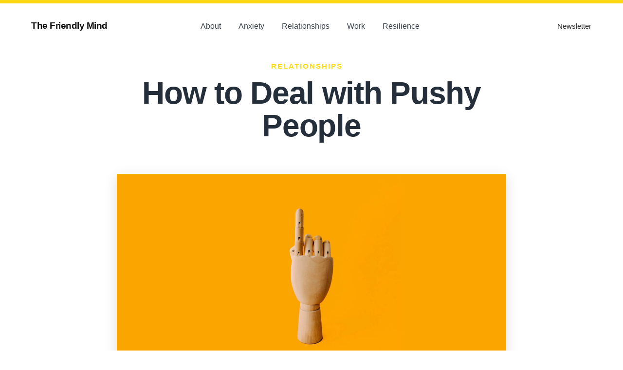

--- FILE ---
content_type: text/html; charset=UTF-8
request_url: https://www.thefriendlymind.com/how-to-deal-with-pushy-people/
body_size: 9577
content:
<!DOCTYPE html>

<html class="no-js" lang="en-US">

	<head>

		<meta http-equiv="content-type" content="text/html" charset="UTF-8" />
		<meta name="viewport" content="width=device-width, initial-scale=1.0" >

		<link rel="profile" href="http://gmpg.org/xfn/11">

		<title>How to Deal with Pushy People &#8211; The Friendly Mind</title>
<meta name='robots' content='max-image-preview:large' />
<link rel='dns-prefetch' href='//www.thefriendlymind.com' />
<link rel="alternate" type="application/rss+xml" title="The Friendly Mind &raquo; Feed" href="https://www.thefriendlymind.com/feed/" />
<link rel="alternate" type="application/rss+xml" title="The Friendly Mind &raquo; Comments Feed" href="https://www.thefriendlymind.com/comments/feed/" />
<link rel="alternate" title="oEmbed (JSON)" type="application/json+oembed" href="https://www.thefriendlymind.com/wp-json/oembed/1.0/embed?url=https%3A%2F%2Fwww.thefriendlymind.com%2Fhow-to-deal-with-pushy-people%2F" />
<link rel="alternate" title="oEmbed (XML)" type="text/xml+oembed" href="https://www.thefriendlymind.com/wp-json/oembed/1.0/embed?url=https%3A%2F%2Fwww.thefriendlymind.com%2Fhow-to-deal-with-pushy-people%2F&#038;format=xml" />
<style id='wp-img-auto-sizes-contain-inline-css' type='text/css'>
img:is([sizes=auto i],[sizes^="auto," i]){contain-intrinsic-size:3000px 1500px}
/*# sourceURL=wp-img-auto-sizes-contain-inline-css */
</style>
<link rel='stylesheet' id='pmb_common-css' href='https://www.thefriendlymind.com/wp-content/plugins/print-my-blog/assets/styles/pmb-common.css?ver=1756482454' type='text/css' media='all' />
<style id='wp-emoji-styles-inline-css' type='text/css'>

	img.wp-smiley, img.emoji {
		display: inline !important;
		border: none !important;
		box-shadow: none !important;
		height: 1em !important;
		width: 1em !important;
		margin: 0 0.07em !important;
		vertical-align: -0.1em !important;
		background: none !important;
		padding: 0 !important;
	}
/*# sourceURL=wp-emoji-styles-inline-css */
</style>
<style id='wp-block-library-inline-css' type='text/css'>
:root{--wp-block-synced-color:#7a00df;--wp-block-synced-color--rgb:122,0,223;--wp-bound-block-color:var(--wp-block-synced-color);--wp-editor-canvas-background:#ddd;--wp-admin-theme-color:#007cba;--wp-admin-theme-color--rgb:0,124,186;--wp-admin-theme-color-darker-10:#006ba1;--wp-admin-theme-color-darker-10--rgb:0,107,160.5;--wp-admin-theme-color-darker-20:#005a87;--wp-admin-theme-color-darker-20--rgb:0,90,135;--wp-admin-border-width-focus:2px}@media (min-resolution:192dpi){:root{--wp-admin-border-width-focus:1.5px}}.wp-element-button{cursor:pointer}:root .has-very-light-gray-background-color{background-color:#eee}:root .has-very-dark-gray-background-color{background-color:#313131}:root .has-very-light-gray-color{color:#eee}:root .has-very-dark-gray-color{color:#313131}:root .has-vivid-green-cyan-to-vivid-cyan-blue-gradient-background{background:linear-gradient(135deg,#00d084,#0693e3)}:root .has-purple-crush-gradient-background{background:linear-gradient(135deg,#34e2e4,#4721fb 50%,#ab1dfe)}:root .has-hazy-dawn-gradient-background{background:linear-gradient(135deg,#faaca8,#dad0ec)}:root .has-subdued-olive-gradient-background{background:linear-gradient(135deg,#fafae1,#67a671)}:root .has-atomic-cream-gradient-background{background:linear-gradient(135deg,#fdd79a,#004a59)}:root .has-nightshade-gradient-background{background:linear-gradient(135deg,#330968,#31cdcf)}:root .has-midnight-gradient-background{background:linear-gradient(135deg,#020381,#2874fc)}:root{--wp--preset--font-size--normal:16px;--wp--preset--font-size--huge:42px}.has-regular-font-size{font-size:1em}.has-larger-font-size{font-size:2.625em}.has-normal-font-size{font-size:var(--wp--preset--font-size--normal)}.has-huge-font-size{font-size:var(--wp--preset--font-size--huge)}.has-text-align-center{text-align:center}.has-text-align-left{text-align:left}.has-text-align-right{text-align:right}.has-fit-text{white-space:nowrap!important}#end-resizable-editor-section{display:none}.aligncenter{clear:both}.items-justified-left{justify-content:flex-start}.items-justified-center{justify-content:center}.items-justified-right{justify-content:flex-end}.items-justified-space-between{justify-content:space-between}.screen-reader-text{border:0;clip-path:inset(50%);height:1px;margin:-1px;overflow:hidden;padding:0;position:absolute;width:1px;word-wrap:normal!important}.screen-reader-text:focus{background-color:#ddd;clip-path:none;color:#444;display:block;font-size:1em;height:auto;left:5px;line-height:normal;padding:15px 23px 14px;text-decoration:none;top:5px;width:auto;z-index:100000}html :where(.has-border-color){border-style:solid}html :where([style*=border-top-color]){border-top-style:solid}html :where([style*=border-right-color]){border-right-style:solid}html :where([style*=border-bottom-color]){border-bottom-style:solid}html :where([style*=border-left-color]){border-left-style:solid}html :where([style*=border-width]){border-style:solid}html :where([style*=border-top-width]){border-top-style:solid}html :where([style*=border-right-width]){border-right-style:solid}html :where([style*=border-bottom-width]){border-bottom-style:solid}html :where([style*=border-left-width]){border-left-style:solid}html :where(img[class*=wp-image-]){height:auto;max-width:100%}:where(figure){margin:0 0 1em}html :where(.is-position-sticky){--wp-admin--admin-bar--position-offset:var(--wp-admin--admin-bar--height,0px)}@media screen and (max-width:600px){html :where(.is-position-sticky){--wp-admin--admin-bar--position-offset:0px}}

/*# sourceURL=wp-block-library-inline-css */
</style><style id='global-styles-inline-css' type='text/css'>
:root{--wp--preset--aspect-ratio--square: 1;--wp--preset--aspect-ratio--4-3: 4/3;--wp--preset--aspect-ratio--3-4: 3/4;--wp--preset--aspect-ratio--3-2: 3/2;--wp--preset--aspect-ratio--2-3: 2/3;--wp--preset--aspect-ratio--16-9: 16/9;--wp--preset--aspect-ratio--9-16: 9/16;--wp--preset--color--black: #000000;--wp--preset--color--cyan-bluish-gray: #abb8c3;--wp--preset--color--white: #FFF;--wp--preset--color--pale-pink: #f78da7;--wp--preset--color--vivid-red: #cf2e2e;--wp--preset--color--luminous-vivid-orange: #ff6900;--wp--preset--color--luminous-vivid-amber: #fcb900;--wp--preset--color--light-green-cyan: #7bdcb5;--wp--preset--color--vivid-green-cyan: #00d084;--wp--preset--color--pale-cyan-blue: #8ed1fc;--wp--preset--color--vivid-cyan-blue: #0693e3;--wp--preset--color--vivid-purple: #9b51e0;--wp--preset--color--accent: #F9423A;--wp--preset--color--dark-gray: #333333;--wp--preset--color--gray: #767676;--wp--preset--color--light-gray: #DDDDDD;--wp--preset--gradient--vivid-cyan-blue-to-vivid-purple: linear-gradient(135deg,rgb(6,147,227) 0%,rgb(155,81,224) 100%);--wp--preset--gradient--light-green-cyan-to-vivid-green-cyan: linear-gradient(135deg,rgb(122,220,180) 0%,rgb(0,208,130) 100%);--wp--preset--gradient--luminous-vivid-amber-to-luminous-vivid-orange: linear-gradient(135deg,rgb(252,185,0) 0%,rgb(255,105,0) 100%);--wp--preset--gradient--luminous-vivid-orange-to-vivid-red: linear-gradient(135deg,rgb(255,105,0) 0%,rgb(207,46,46) 100%);--wp--preset--gradient--very-light-gray-to-cyan-bluish-gray: linear-gradient(135deg,rgb(238,238,238) 0%,rgb(169,184,195) 100%);--wp--preset--gradient--cool-to-warm-spectrum: linear-gradient(135deg,rgb(74,234,220) 0%,rgb(151,120,209) 20%,rgb(207,42,186) 40%,rgb(238,44,130) 60%,rgb(251,105,98) 80%,rgb(254,248,76) 100%);--wp--preset--gradient--blush-light-purple: linear-gradient(135deg,rgb(255,206,236) 0%,rgb(152,150,240) 100%);--wp--preset--gradient--blush-bordeaux: linear-gradient(135deg,rgb(254,205,165) 0%,rgb(254,45,45) 50%,rgb(107,0,62) 100%);--wp--preset--gradient--luminous-dusk: linear-gradient(135deg,rgb(255,203,112) 0%,rgb(199,81,192) 50%,rgb(65,88,208) 100%);--wp--preset--gradient--pale-ocean: linear-gradient(135deg,rgb(255,245,203) 0%,rgb(182,227,212) 50%,rgb(51,167,181) 100%);--wp--preset--gradient--electric-grass: linear-gradient(135deg,rgb(202,248,128) 0%,rgb(113,206,126) 100%);--wp--preset--gradient--midnight: linear-gradient(135deg,rgb(2,3,129) 0%,rgb(40,116,252) 100%);--wp--preset--font-size--small: 16px;--wp--preset--font-size--medium: 20px;--wp--preset--font-size--large: 24px;--wp--preset--font-size--x-large: 42px;--wp--preset--font-size--regular: 20px;--wp--preset--font-size--larger: 32px;--wp--preset--spacing--20: 0.44rem;--wp--preset--spacing--30: 0.67rem;--wp--preset--spacing--40: 1rem;--wp--preset--spacing--50: 1.5rem;--wp--preset--spacing--60: 2.25rem;--wp--preset--spacing--70: 3.38rem;--wp--preset--spacing--80: 5.06rem;--wp--preset--shadow--natural: 6px 6px 9px rgba(0, 0, 0, 0.2);--wp--preset--shadow--deep: 12px 12px 50px rgba(0, 0, 0, 0.4);--wp--preset--shadow--sharp: 6px 6px 0px rgba(0, 0, 0, 0.2);--wp--preset--shadow--outlined: 6px 6px 0px -3px rgb(255, 255, 255), 6px 6px rgb(0, 0, 0);--wp--preset--shadow--crisp: 6px 6px 0px rgb(0, 0, 0);}:where(.is-layout-flex){gap: 0.5em;}:where(.is-layout-grid){gap: 0.5em;}body .is-layout-flex{display: flex;}.is-layout-flex{flex-wrap: wrap;align-items: center;}.is-layout-flex > :is(*, div){margin: 0;}body .is-layout-grid{display: grid;}.is-layout-grid > :is(*, div){margin: 0;}:where(.wp-block-columns.is-layout-flex){gap: 2em;}:where(.wp-block-columns.is-layout-grid){gap: 2em;}:where(.wp-block-post-template.is-layout-flex){gap: 1.25em;}:where(.wp-block-post-template.is-layout-grid){gap: 1.25em;}.has-black-color{color: var(--wp--preset--color--black) !important;}.has-cyan-bluish-gray-color{color: var(--wp--preset--color--cyan-bluish-gray) !important;}.has-white-color{color: var(--wp--preset--color--white) !important;}.has-pale-pink-color{color: var(--wp--preset--color--pale-pink) !important;}.has-vivid-red-color{color: var(--wp--preset--color--vivid-red) !important;}.has-luminous-vivid-orange-color{color: var(--wp--preset--color--luminous-vivid-orange) !important;}.has-luminous-vivid-amber-color{color: var(--wp--preset--color--luminous-vivid-amber) !important;}.has-light-green-cyan-color{color: var(--wp--preset--color--light-green-cyan) !important;}.has-vivid-green-cyan-color{color: var(--wp--preset--color--vivid-green-cyan) !important;}.has-pale-cyan-blue-color{color: var(--wp--preset--color--pale-cyan-blue) !important;}.has-vivid-cyan-blue-color{color: var(--wp--preset--color--vivid-cyan-blue) !important;}.has-vivid-purple-color{color: var(--wp--preset--color--vivid-purple) !important;}.has-black-background-color{background-color: var(--wp--preset--color--black) !important;}.has-cyan-bluish-gray-background-color{background-color: var(--wp--preset--color--cyan-bluish-gray) !important;}.has-white-background-color{background-color: var(--wp--preset--color--white) !important;}.has-pale-pink-background-color{background-color: var(--wp--preset--color--pale-pink) !important;}.has-vivid-red-background-color{background-color: var(--wp--preset--color--vivid-red) !important;}.has-luminous-vivid-orange-background-color{background-color: var(--wp--preset--color--luminous-vivid-orange) !important;}.has-luminous-vivid-amber-background-color{background-color: var(--wp--preset--color--luminous-vivid-amber) !important;}.has-light-green-cyan-background-color{background-color: var(--wp--preset--color--light-green-cyan) !important;}.has-vivid-green-cyan-background-color{background-color: var(--wp--preset--color--vivid-green-cyan) !important;}.has-pale-cyan-blue-background-color{background-color: var(--wp--preset--color--pale-cyan-blue) !important;}.has-vivid-cyan-blue-background-color{background-color: var(--wp--preset--color--vivid-cyan-blue) !important;}.has-vivid-purple-background-color{background-color: var(--wp--preset--color--vivid-purple) !important;}.has-black-border-color{border-color: var(--wp--preset--color--black) !important;}.has-cyan-bluish-gray-border-color{border-color: var(--wp--preset--color--cyan-bluish-gray) !important;}.has-white-border-color{border-color: var(--wp--preset--color--white) !important;}.has-pale-pink-border-color{border-color: var(--wp--preset--color--pale-pink) !important;}.has-vivid-red-border-color{border-color: var(--wp--preset--color--vivid-red) !important;}.has-luminous-vivid-orange-border-color{border-color: var(--wp--preset--color--luminous-vivid-orange) !important;}.has-luminous-vivid-amber-border-color{border-color: var(--wp--preset--color--luminous-vivid-amber) !important;}.has-light-green-cyan-border-color{border-color: var(--wp--preset--color--light-green-cyan) !important;}.has-vivid-green-cyan-border-color{border-color: var(--wp--preset--color--vivid-green-cyan) !important;}.has-pale-cyan-blue-border-color{border-color: var(--wp--preset--color--pale-cyan-blue) !important;}.has-vivid-cyan-blue-border-color{border-color: var(--wp--preset--color--vivid-cyan-blue) !important;}.has-vivid-purple-border-color{border-color: var(--wp--preset--color--vivid-purple) !important;}.has-vivid-cyan-blue-to-vivid-purple-gradient-background{background: var(--wp--preset--gradient--vivid-cyan-blue-to-vivid-purple) !important;}.has-light-green-cyan-to-vivid-green-cyan-gradient-background{background: var(--wp--preset--gradient--light-green-cyan-to-vivid-green-cyan) !important;}.has-luminous-vivid-amber-to-luminous-vivid-orange-gradient-background{background: var(--wp--preset--gradient--luminous-vivid-amber-to-luminous-vivid-orange) !important;}.has-luminous-vivid-orange-to-vivid-red-gradient-background{background: var(--wp--preset--gradient--luminous-vivid-orange-to-vivid-red) !important;}.has-very-light-gray-to-cyan-bluish-gray-gradient-background{background: var(--wp--preset--gradient--very-light-gray-to-cyan-bluish-gray) !important;}.has-cool-to-warm-spectrum-gradient-background{background: var(--wp--preset--gradient--cool-to-warm-spectrum) !important;}.has-blush-light-purple-gradient-background{background: var(--wp--preset--gradient--blush-light-purple) !important;}.has-blush-bordeaux-gradient-background{background: var(--wp--preset--gradient--blush-bordeaux) !important;}.has-luminous-dusk-gradient-background{background: var(--wp--preset--gradient--luminous-dusk) !important;}.has-pale-ocean-gradient-background{background: var(--wp--preset--gradient--pale-ocean) !important;}.has-electric-grass-gradient-background{background: var(--wp--preset--gradient--electric-grass) !important;}.has-midnight-gradient-background{background: var(--wp--preset--gradient--midnight) !important;}.has-small-font-size{font-size: var(--wp--preset--font-size--small) !important;}.has-medium-font-size{font-size: var(--wp--preset--font-size--medium) !important;}.has-large-font-size{font-size: var(--wp--preset--font-size--large) !important;}.has-x-large-font-size{font-size: var(--wp--preset--font-size--x-large) !important;}
/*# sourceURL=global-styles-inline-css */
</style>

<style id='classic-theme-styles-inline-css' type='text/css'>
/*! This file is auto-generated */
.wp-block-button__link{color:#fff;background-color:#32373c;border-radius:9999px;box-shadow:none;text-decoration:none;padding:calc(.667em + 2px) calc(1.333em + 2px);font-size:1.125em}.wp-block-file__button{background:#32373c;color:#fff;text-decoration:none}
/*# sourceURL=/wp-includes/css/classic-themes.min.css */
</style>
<link rel='stylesheet' id='convertkit-broadcasts-css' href='https://www.thefriendlymind.com/wp-content/plugins/convertkit/resources/frontend/css/broadcasts.css?ver=3.0.6' type='text/css' media='all' />
<link rel='stylesheet' id='convertkit-button-css' href='https://www.thefriendlymind.com/wp-content/plugins/convertkit/resources/frontend/css/button.css?ver=3.0.6' type='text/css' media='all' />
<style id='wp-block-button-inline-css' type='text/css'>
.wp-block-button__link{align-content:center;box-sizing:border-box;cursor:pointer;display:inline-block;height:100%;text-align:center;word-break:break-word}.wp-block-button__link.aligncenter{text-align:center}.wp-block-button__link.alignright{text-align:right}:where(.wp-block-button__link){border-radius:9999px;box-shadow:none;padding:calc(.667em + 2px) calc(1.333em + 2px);text-decoration:none}.wp-block-button[style*=text-decoration] .wp-block-button__link{text-decoration:inherit}.wp-block-buttons>.wp-block-button.has-custom-width{max-width:none}.wp-block-buttons>.wp-block-button.has-custom-width .wp-block-button__link{width:100%}.wp-block-buttons>.wp-block-button.has-custom-font-size .wp-block-button__link{font-size:inherit}.wp-block-buttons>.wp-block-button.wp-block-button__width-25{width:calc(25% - var(--wp--style--block-gap, .5em)*.75)}.wp-block-buttons>.wp-block-button.wp-block-button__width-50{width:calc(50% - var(--wp--style--block-gap, .5em)*.5)}.wp-block-buttons>.wp-block-button.wp-block-button__width-75{width:calc(75% - var(--wp--style--block-gap, .5em)*.25)}.wp-block-buttons>.wp-block-button.wp-block-button__width-100{flex-basis:100%;width:100%}.wp-block-buttons.is-vertical>.wp-block-button.wp-block-button__width-25{width:25%}.wp-block-buttons.is-vertical>.wp-block-button.wp-block-button__width-50{width:50%}.wp-block-buttons.is-vertical>.wp-block-button.wp-block-button__width-75{width:75%}.wp-block-button.is-style-squared,.wp-block-button__link.wp-block-button.is-style-squared{border-radius:0}.wp-block-button.no-border-radius,.wp-block-button__link.no-border-radius{border-radius:0!important}:root :where(.wp-block-button .wp-block-button__link.is-style-outline),:root :where(.wp-block-button.is-style-outline>.wp-block-button__link){border:2px solid;padding:.667em 1.333em}:root :where(.wp-block-button .wp-block-button__link.is-style-outline:not(.has-text-color)),:root :where(.wp-block-button.is-style-outline>.wp-block-button__link:not(.has-text-color)){color:currentColor}:root :where(.wp-block-button .wp-block-button__link.is-style-outline:not(.has-background)),:root :where(.wp-block-button.is-style-outline>.wp-block-button__link:not(.has-background)){background-color:initial;background-image:none}
/*# sourceURL=https://www.thefriendlymind.com/wp-includes/blocks/button/style.min.css */
</style>
<link rel='stylesheet' id='convertkit-form-css' href='https://www.thefriendlymind.com/wp-content/plugins/convertkit/resources/frontend/css/form.css?ver=3.0.6' type='text/css' media='all' />
<link rel='stylesheet' id='convertkit-form-builder-field-css' href='https://www.thefriendlymind.com/wp-content/plugins/convertkit/resources/frontend/css/form-builder.css?ver=3.0.6' type='text/css' media='all' />
<link rel='stylesheet' id='convertkit-form-builder-css' href='https://www.thefriendlymind.com/wp-content/plugins/convertkit/resources/frontend/css/form-builder.css?ver=3.0.6' type='text/css' media='all' />
<link rel='stylesheet' id='miyazaki-style-css' href='https://www.thefriendlymind.com/wp-content/themes/miyazaki/style.css?ver=6.9' type='text/css' media='all' />
<link rel='stylesheet' id='child-style-css' href='https://www.thefriendlymind.com/wp-content/themes/Miyazaki%20Child/style.css?ver=1.19' type='text/css' media='all' />
<script type="text/javascript" src="https://www.thefriendlymind.com/wp-includes/js/jquery/jquery.min.js?ver=3.7.1" id="jquery-core-js"></script>
<script type="text/javascript" src="https://www.thefriendlymind.com/wp-includes/js/jquery/jquery-migrate.min.js?ver=3.4.1" id="jquery-migrate-js"></script>
<link rel="https://api.w.org/" href="https://www.thefriendlymind.com/wp-json/" /><link rel="alternate" title="JSON" type="application/json" href="https://www.thefriendlymind.com/wp-json/wp/v2/posts/450" /><link rel="EditURI" type="application/rsd+xml" title="RSD" href="https://www.thefriendlymind.com/xmlrpc.php?rsd" />
<meta name="generator" content="WordPress 6.9" />
<link rel="canonical" href="https://www.thefriendlymind.com/how-to-deal-with-pushy-people/" />
<link rel='shortlink' href='https://www.thefriendlymind.com/?p=450' />
<!-- Fathom - beautiful, simple website analytics -->
<script src="https://cdn.usefathom.com/script.js" data-site="LQUZSYLM" defer></script>
<!-- / Fathom -->
<meta name="ahrefs-site-verification" content="4a91451fa8380b6065b51ae42c6824380f2606871057f29a7d1a323880e49704">
<!-- ConvertKit Insights -->
<script type="text/javascript">
var _segq = _segq || [];
var _segs = _segs || {};
(function () {var dc = document.createElement('script');dc.type = 'text/javascript';dc.async = true;dc.src = '//insights-tag.convertkit.com/tag/aMnggQ.js';var s = document.getElementsByTagName('script')[0];s.parentNode.insertBefore(dc,s);})();
</script>
<!-- ConvertKit Insights END -->		<script>document.documentElement.className = document.documentElement.className.replace( 'no-js', 'js' );</script>
		
	</head>

	<body class="wp-singular post-template-default single single-post postid-450 single-format-standard wp-theme-miyazaki wp-child-theme-MiyazakiChild pagination-type-scroll has-post-thumbnail">

		
		<header id="site-header">

			<div class="section-inner">

				<div class="header-left">

					
							<p class="site-title"><a href="https://www.thefriendlymind.com/">The Friendly Mind</a></p>

						
					
				</div><!-- .header-left -->

				<div class="header-center">

					<ul class="main-menu header-menu reset-list-style">
						<li id="menu-item-680" class="menu-item menu-item-type-post_type menu-item-object-page menu-item-680"><a href="https://www.thefriendlymind.com/about/">About</a></li>
<li id="menu-item-685" class="menu-item menu-item-type-custom menu-item-object-custom menu-item-685"><a href="https://www.thefriendlymind.com/tag/anxiety/">Anxiety</a></li>
<li id="menu-item-686" class="menu-item menu-item-type-custom menu-item-object-custom menu-item-686"><a href="https://www.thefriendlymind.com/tag/relationships/">Relationships</a></li>
<li id="menu-item-687" class="menu-item menu-item-type-custom menu-item-object-custom menu-item-687"><a href="https://www.thefriendlymind.com/tag/work/">Work</a></li>
<li id="menu-item-1326" class="menu-item menu-item-type-custom menu-item-object-custom menu-item-1326"><a href="https://www.thefriendlymind.com/tag/resilience/">Resilience</a></li>
					</ul><!-- .main-menu -->

				</div><!-- .header-left -->

				<div class="header-right">

					<div class="header-right-item">
						<p>
							<a href="https://www.thefriendlymind.com">Newsletter</a>
						</p>
					</div>

					<button class="toggle nav-toggle" data-toggle-target=".mobile-menu-wrapper" data-toggle-scroll-lock="true">
						<label>
							<span class="show">Menu</span>
							<span class="hide">Close</span>
						</label>
						<div class="bars">
							<div class="bar"></div>
							<div class="bar"></div>
							<div class="bar"></div>
						</div><!-- .bars -->
					</button><!-- .nav-toggle -->

					
				</div><!-- .header-right -->

			</div><!-- .section-inner -->

		</header><!-- #site-header -->

		<div class="mobile-menu-wrapper cover-modal" data-untoggle-above="1020" data-toggle-element=".nav-toggle">

			<div class="mobile-menu-container section-inner">

				<div class="mobile-menu-top">

					<ul class="mobile-menu header-menu reset-list-style">
						<li id="menu-item-696" class="menu-item menu-item-type-post_type menu-item-object-page menu-item-696"><a href="https://www.thefriendlymind.com/about/">About</a></li>
<li id="menu-item-698" class="menu-item menu-item-type-custom menu-item-object-custom menu-item-698"><a href="https://www.thefriendlymind.com/tag/anxiety/">Anxiety</a></li>
<li id="menu-item-699" class="menu-item menu-item-type-custom menu-item-object-custom menu-item-699"><a href="https://www.thefriendlymind.com/tag/relationships/">Relationships</a></li>
<li id="menu-item-697" class="menu-item menu-item-type-custom menu-item-object-custom menu-item-697"><a href="https://www.thefriendlymind.com/tag/work/">Work</a></li>
<li id="menu-item-1327" class="menu-item menu-item-type-custom menu-item-object-custom menu-item-1327"><a href="https://www.thefriendlymind.com/tag/resilience/">Resilience</a></li>
<li id="menu-item-706" class="menu-item menu-item-type-custom menu-item-object-custom menu-item-home menu-item-706"><a href="https://www.thefriendlymind.com">Newsletter</a></li>
					</ul>

				</div><!-- .mobile-menu-top -->

				
			</div><!-- .mobile-menu -->

		</div><!-- .mobile-menu-wrapper -->

		
		
<main id="site-content">

	<article class="section-inner post-450 post type-post status-publish format-standard has-post-thumbnail hentry category-uncategorized tag-relationships has-thumbnail" id="post-450">

	<header class="entry-header">

		
			<div class="post-meta-wrapper post-meta-single post-meta-single-bottom">

				<ul class="post-meta">

											<li class="post-tags meta-wrapper">
							<div class="post-tags-inner">
								<span class="post-tags-title">Tags</span><a href="https://www.thefriendlymind.com/tag/relationships/" rel="tag">Relationships</a>							</div><!-- .post-tags-inner -->
						</li>
						
				</ul><!-- .post-meta -->

			</div><!-- .post-meta-wrapper -->

			<h1 class="entry-title">How to Deal with Pushy People</h1>
			<div class="post-meta-wrapper post-meta-single post-meta-single-top">

				<ul class="post-meta">

											<li class="post-date">
							<a class="meta-wrapper" href="https://www.thefriendlymind.com/how-to-deal-with-pushy-people/">
								<span class="screen-reader-text">Post date</span>
								September 10, 2023							</a>
						</li>
					
				</ul><!-- .post-meta -->

			</div><!-- .post-meta-wrapper -->

			
	</header><!-- .entry-header -->

	
		<div class="featured-media">

			<img width="1800" height="900" src="https://www.thefriendlymind.com/wp-content/uploads/2023/09/how-to-deal-with-pushy-people-the-friendly-mind-reader-question.jpg" class="attachment-post-thumbnail size-post-thumbnail wp-post-image" alt="how to deal with pushy people the friendly mind" decoding="async" fetchpriority="high" srcset="https://www.thefriendlymind.com/wp-content/uploads/2023/09/how-to-deal-with-pushy-people-the-friendly-mind-reader-question.jpg 1800w, https://www.thefriendlymind.com/wp-content/uploads/2023/09/how-to-deal-with-pushy-people-the-friendly-mind-reader-question-300x150.jpg 300w, https://www.thefriendlymind.com/wp-content/uploads/2023/09/how-to-deal-with-pushy-people-the-friendly-mind-reader-question-1024x512.jpg 1024w, https://www.thefriendlymind.com/wp-content/uploads/2023/09/how-to-deal-with-pushy-people-the-friendly-mind-reader-question-768x384.jpg 768w, https://www.thefriendlymind.com/wp-content/uploads/2023/09/how-to-deal-with-pushy-people-the-friendly-mind-reader-question-1536x768.jpg 1536w, https://www.thefriendlymind.com/wp-content/uploads/2023/09/how-to-deal-with-pushy-people-the-friendly-mind-reader-question-400x200.jpg 400w, https://www.thefriendlymind.com/wp-content/uploads/2023/09/how-to-deal-with-pushy-people-the-friendly-mind-reader-question-800x400.jpg 800w" sizes="(max-width: 1800px) 100vw, 1800px" />
		</div><!-- .featured-media -->

	
	<div class="post-inner">

		<div class="entry-content">

			<p>A reader asks:</p>
<blockquote><p>Any suggestions for dealing with especially pushy or overbearing people? I have a family member who’s constantly pestering me with their political views and trying to “convert” me to their position. I also have a boss who’s very pushy in the way she delegates tasks and projects—she’s kind of “bossy” in her communication and tends to micromanage with constant “check-ins.” I feel like I don’t handle these people very well but I’m also not really sure where to start doing things differently… I’m definitely a conflict avoider, so I’m sure that’s part of it.</p></blockquote>
<p>This question immediately makes me think of one of my favorite quotes:</p>
<blockquote><p>If people keep stepping on you, wear a pointy hat.<br />
— Joyce Rachelle</p></blockquote>
<p>One of the things I appreciate about the quote is that it’s a reminder to stay focused on the things I can control rather than getting lost in thoughts about the other person, why they should be different, how unfair it all is, etc.</p>
<p>So, I guess the first thing I’d say is this:</p>
<p><strong>Always try to distinguish between where you want to control things and make changes vs where you actually have control and the ability to change things.</strong></p>
<p>You can’t control how other people feel, for example, but you can always control what you choose to focus on.</p>
<p>That being said, I think there are basically three different approaches to dealing with pushy or overbearing people—and often a mixture is ideal…</p>
<h2 id="1-better-boundaries">1. Better Boundaries</h2>
<p>Setting boundaries means deciding how you will behave when people do something you don’t like. And while boundaries are mostly about you and your reactions, they can indirectly affect or change other people. Specifically, how you react to a pushy person’s behavior may—whether you realize it or not—be reinforcing that behavior.</p>
<p>For example, if you respond to your boss’s micromanaging by being passive and overly-deferential, you may be reinforcing their tendency to be pushy with you. On the other hand, if you were <a href="https://www.thefriendlymind.com/assertiveness/">more assertive</a> and direct about not wanting to be micromanaged so much, they might be less likely to micromanage you because it doesn’t “work” for them as well.</p>
<p>So, while I wouldn’t necessarily encourage you to expect that setting better boundaries can make pushy people better behaved, I think <a href="https://www.thefriendlymind.com/healthy-boundaries/">setting good boundaries </a>can often make other people less badly behaved.</p>
<h2 id="2-acceptance">2. Acceptance</h2>
<p>Acceptance is all about changing your own internal reactions to pushy people.</p>
<p>For example, if your politically overbearing family member sends you yet another “interesting” article about why So-and-So’s policies are destroying our country, it will likely lead to frustration and anger plus a lot of <a href="https://www.thefriendlymind.com/rumination/">ruminating</a> and dwelling on why this family member is so obnoxious and aggressive in their views, why they can’t just keep things to themselves, etc.</p>
<p>An acceptance approach might entail <a href="https://www.thefriendlymind.com/validation/">validating</a> your initial anger as understandable and normal. Then adjusting your expectations of your family member’s behavior… “They’ve always been like this, they’re unlikely to change, and me expecting them to be different isn’t productive (even if it makes me feel better about myself).”</p>
<h2 id="3-avoidance">3. Avoidance</h2>
<p>I often talk about how avoidance can be detrimental to our emotional health. Avoiding anxiety, for example, tends to only make us anxious about being anxious and therefore increases our overall anxiety in the long-run. Or, avoiding difficult conversations with our spouse might give some temporary relief in the moment but it’s at the expense of continuing to allow resentments to build up and fester.</p>
<p>But avoidance can be healthy… Specifically, in situations where someone really doesn’t respond well to your boundaries and continues to violate them, or in situations where the stress of dealing with a pushy person is just so frequent and intense that acceptance seems untenable long-term, often it makes more sense to think seriously about how you can just avoid that person more often.</p>
<p>Put another way, boundaries are about changing your external behavior, acceptance is about changing your internal behavior, and avoidance is about changing your environment.</p>
<p>For example: If your boss is just too pushy and doesn’t respond well to your boundaries, maybe it’s worth trying to get a transfer to a different department or even seeking a new job (conflict with managers is consistently among the top reasons people cite for leaving their jobs).</p>
<p>Of course, for all sorts of reasons it can be difficult to make a major structural change to your life so that you don’t have to interact with someone as much or at all. But it’s important to keep this option open even if it’s uncomfortable to consider.</p>
<p>To sum up, the best way to deal with pushy people is likely some combination of setting better boundaries and practicing acceptance. But it’s important to remember that sometimes you may well have to make the difficult decision to drastically reduce or even eliminate your exposure to someone, as difficult as that might be.</p>

		</div><!-- .entry-content -->

		
				<nav class="pagination-single">

					
						<a class="previous-post" href="https://www.thefriendlymind.com/3-habits-of-emotionally-strong-couples/">
							<span class="arrow"><img src="https://www.thefriendlymind.com/wp-content/themes/miyazaki/assets/images/icons/arrow-left.svg" /></span>
							<span class="title">3 Habits of Emotionally Strong Couples</span>
						</a>

					
					
						<a class="next-post" href="https://www.thefriendlymind.com/social-anxiety/">
							<span class="arrow"><img src="https://www.thefriendlymind.com/wp-content/themes/miyazaki/assets/images/icons/arrow-right.svg" /></span>
							<span class="title">A Guide to Social Anxiety</span>
						</a>

					
				</nav><!-- .single-pagination -->

				
		
	</div><!-- .post-inner -->

</article><!-- .post -->

</main><!-- #site-content -->

		<footer id="site-footer">

			
			<div class="footer-bottom section-inner">

				<div class="footer-credits">

					<div class="footer-top">

						<div class="footer-top-1">
							<p class="footer-heading-1">The Friendly Mind</p>
						</div>

						<div class="footer-top-2">
							<p class="footer-heading">Connect</p>
							<ul>
								<li><a href="https://www.thefriendlymind.com/about">About</a></li>
								<li><a href="https://www.thefriendlymind.com/tag/guides/">Guides</a></li>
								<li><a href="https://www.thefriendlymind.com/tag/article/">Articles</a></li>
								<li><a href="https://www.thefriendlymind.com/tag/reader-questions/">Reader Questions</a></li>
								<li><a href="https://www.thefriendlymind.com">Newsletter</a></li>
							</ul>
						</div>

						<div class="footer-top-3">
							<p class="footer-heading">Learn</p>
							<ul>
								<li><a href="https://nickwignall.com/about">About</a></li>
								<li><a href="https://nickwignall.com/articles">Articles</a></li>
								<li><a href="https://nickwignall.com/podcast">Podcast</a></li>
								<li><a href="https://nickwignall.com/courses">Courses</a></li>
							</ul>
						</div>

					</div>

					<div class="footer-bottom">
						<div class="footer-bottom-1">
							<p class="footer-copyright">&copy; 2026 Nuthymia LLC</p>
						</div>

						<div class="footer-bottom-2">
							<p class="footer-disclaimer"><a href="https://www.thefriendlymind.com/terms-and-conditions/">Terms</a><a href="https://www.thefriendlymind.com/privacy-policy-2/">Privacy</a><a href="https://www.thefriendlymind.com/disclaimer/">Disclaimer</a></p>
						</div>
					</div>
				</div><!-- .footer-credits -->

				
			</div><!-- .footer-bottom -->

		</footer><!-- #site-footer -->
		
		<script type="speculationrules">
{"prefetch":[{"source":"document","where":{"and":[{"href_matches":"/*"},{"not":{"href_matches":["/wp-*.php","/wp-admin/*","/wp-content/uploads/*","/wp-content/*","/wp-content/plugins/*","/wp-content/themes/Miyazaki%20Child/*","/wp-content/themes/miyazaki/*","/*\\?(.+)"]}},{"not":{"selector_matches":"a[rel~=\"nofollow\"]"}},{"not":{"selector_matches":".no-prefetch, .no-prefetch a"}}]},"eagerness":"conservative"}]}
</script>
<script type="text/javascript" id="convertkit-broadcasts-js-extra">
/* <![CDATA[ */
var convertkit_broadcasts = {"ajax_url":"https://www.thefriendlymind.com/wp-admin/admin-ajax.php","action":"convertkit_broadcasts_render","debug":""};
//# sourceURL=convertkit-broadcasts-js-extra
/* ]]> */
</script>
<script type="text/javascript" src="https://www.thefriendlymind.com/wp-content/plugins/convertkit/resources/frontend/js/broadcasts.js?ver=3.0.6" id="convertkit-broadcasts-js"></script>
<script type="text/javascript" src="https://www.thefriendlymind.com/wp-includes/js/imagesloaded.min.js?ver=5.0.0" id="imagesloaded-js"></script>
<script type="text/javascript" src="https://www.thefriendlymind.com/wp-includes/js/masonry.min.js?ver=4.2.2" id="masonry-js"></script>
<script type="text/javascript" id="miyazaki_construct-js-extra">
/* <![CDATA[ */
var miyazaki_ajax_load_more = {"ajaxurl":"https://www.thefriendlymind.com/wp-admin/admin-ajax.php"};
//# sourceURL=miyazaki_construct-js-extra
/* ]]> */
</script>
<script type="text/javascript" src="https://www.thefriendlymind.com/wp-content/themes/miyazaki/assets/js/construct.js?ver=1.19" id="miyazaki_construct-js"></script>
<script type="text/javascript" id="convertkit-js-js-extra">
/* <![CDATA[ */
var convertkit = {"ajaxurl":"https://www.thefriendlymind.com/wp-admin/admin-ajax.php","debug":"","nonce":"88d3ce4b50","subscriber_id":""};
//# sourceURL=convertkit-js-js-extra
/* ]]> */
</script>
<script type="text/javascript" src="https://www.thefriendlymind.com/wp-content/plugins/convertkit/resources/frontend/js/convertkit.js?ver=3.0.6" id="convertkit-js-js"></script>
<script id="wp-emoji-settings" type="application/json">
{"baseUrl":"https://s.w.org/images/core/emoji/17.0.2/72x72/","ext":".png","svgUrl":"https://s.w.org/images/core/emoji/17.0.2/svg/","svgExt":".svg","source":{"concatemoji":"https://www.thefriendlymind.com/wp-includes/js/wp-emoji-release.min.js?ver=6.9"}}
</script>
<script type="module">
/* <![CDATA[ */
/*! This file is auto-generated */
const a=JSON.parse(document.getElementById("wp-emoji-settings").textContent),o=(window._wpemojiSettings=a,"wpEmojiSettingsSupports"),s=["flag","emoji"];function i(e){try{var t={supportTests:e,timestamp:(new Date).valueOf()};sessionStorage.setItem(o,JSON.stringify(t))}catch(e){}}function c(e,t,n){e.clearRect(0,0,e.canvas.width,e.canvas.height),e.fillText(t,0,0);t=new Uint32Array(e.getImageData(0,0,e.canvas.width,e.canvas.height).data);e.clearRect(0,0,e.canvas.width,e.canvas.height),e.fillText(n,0,0);const a=new Uint32Array(e.getImageData(0,0,e.canvas.width,e.canvas.height).data);return t.every((e,t)=>e===a[t])}function p(e,t){e.clearRect(0,0,e.canvas.width,e.canvas.height),e.fillText(t,0,0);var n=e.getImageData(16,16,1,1);for(let e=0;e<n.data.length;e++)if(0!==n.data[e])return!1;return!0}function u(e,t,n,a){switch(t){case"flag":return n(e,"\ud83c\udff3\ufe0f\u200d\u26a7\ufe0f","\ud83c\udff3\ufe0f\u200b\u26a7\ufe0f")?!1:!n(e,"\ud83c\udde8\ud83c\uddf6","\ud83c\udde8\u200b\ud83c\uddf6")&&!n(e,"\ud83c\udff4\udb40\udc67\udb40\udc62\udb40\udc65\udb40\udc6e\udb40\udc67\udb40\udc7f","\ud83c\udff4\u200b\udb40\udc67\u200b\udb40\udc62\u200b\udb40\udc65\u200b\udb40\udc6e\u200b\udb40\udc67\u200b\udb40\udc7f");case"emoji":return!a(e,"\ud83e\u1fac8")}return!1}function f(e,t,n,a){let r;const o=(r="undefined"!=typeof WorkerGlobalScope&&self instanceof WorkerGlobalScope?new OffscreenCanvas(300,150):document.createElement("canvas")).getContext("2d",{willReadFrequently:!0}),s=(o.textBaseline="top",o.font="600 32px Arial",{});return e.forEach(e=>{s[e]=t(o,e,n,a)}),s}function r(e){var t=document.createElement("script");t.src=e,t.defer=!0,document.head.appendChild(t)}a.supports={everything:!0,everythingExceptFlag:!0},new Promise(t=>{let n=function(){try{var e=JSON.parse(sessionStorage.getItem(o));if("object"==typeof e&&"number"==typeof e.timestamp&&(new Date).valueOf()<e.timestamp+604800&&"object"==typeof e.supportTests)return e.supportTests}catch(e){}return null}();if(!n){if("undefined"!=typeof Worker&&"undefined"!=typeof OffscreenCanvas&&"undefined"!=typeof URL&&URL.createObjectURL&&"undefined"!=typeof Blob)try{var e="postMessage("+f.toString()+"("+[JSON.stringify(s),u.toString(),c.toString(),p.toString()].join(",")+"));",a=new Blob([e],{type:"text/javascript"});const r=new Worker(URL.createObjectURL(a),{name:"wpTestEmojiSupports"});return void(r.onmessage=e=>{i(n=e.data),r.terminate(),t(n)})}catch(e){}i(n=f(s,u,c,p))}t(n)}).then(e=>{for(const n in e)a.supports[n]=e[n],a.supports.everything=a.supports.everything&&a.supports[n],"flag"!==n&&(a.supports.everythingExceptFlag=a.supports.everythingExceptFlag&&a.supports[n]);var t;a.supports.everythingExceptFlag=a.supports.everythingExceptFlag&&!a.supports.flag,a.supports.everything||((t=a.source||{}).concatemoji?r(t.concatemoji):t.wpemoji&&t.twemoji&&(r(t.twemoji),r(t.wpemoji)))});
//# sourceURL=https://www.thefriendlymind.com/wp-includes/js/wp-emoji-loader.min.js
/* ]]> */
</script>

	</body>
</html>


--- FILE ---
content_type: text/css
request_url: https://www.thefriendlymind.com/wp-content/themes/Miyazaki%20Child/style.css?ver=1.19
body_size: 17747
content:
/*
	Theme Name: Miyazaki Child
    Text Domain: miyazaki-child
	Version: 1.19
	Description: Miyazaki is a clean, simple and lightweight WordPress theme, featuring a front page with a complete post archive arranged by year rather than a traditional blog flow. It also sports fully customizable background colors for the sidebar and content, Block Editor/Gutenberg support, a responsive design, social network links with icons, an AJAX-powered mobile search with instant results, a resume page template and a full-width template. Demo: https://www.andersnoren.se/themes/mcluhan/
	Tags: two-columns, left-sidebar, custom-menu, custom-colors, editor-style, featured-images, full-width-template, sticky-post, threaded-comments, theme-options, blog, translation-ready
	Author: Anders Norén
	Author URI: https://www.andersnoren.se
	License: GNU General Public License version 2.0
	License URI: http://www.gnu.org/licenses/gpl-2.0.html
	Template: miyazaki
*/


/* -------------------------------------------------------------------------------- */
/*	0. CSS Reset
/* -------------------------------------------------------------------------------- */


html, body { 
    margin: 0; 
    padding: 0; 
    height: 100%; 
    min-height: 100%;
}

h1, h2, h3, h4, h5, h6, p, blockquote, address, big, cite, code, em, font, img, small, strike, sub, sup, li, ol, ul, fieldset, form, label, legend, button, table, caption, tr, th, td, figure, figcaption {
	margin: 0;
	padding: 0;
	border: 0;
	font-weight: 400;
	font-style: normal;
	font-size: 100%;
	line-height: 1;
	text-align: left;
}

table {
	border-collapse:collapse;
	border-spacing:0;
}

blockquote:before, 
blockquote:after { content:""; }

input[type="search"]::-webkit-search-decoration,
input[type="search"]::-webkit-search-cancel-button,
input[type="search"]::-webkit-search-results-button,
input[type="search"]::-webkit-search-results-decoration {
  display: none;
}

/* Clearing ---------------------------------- */

.gallery:after,
.entry-content:after,
.widget-content:after,
.comment-content:after,
[class*="__inner-container"]:after {
	clear: both;
	content: "";
	display: block;
}

/* Screen Reader Text ------------------------ */

.screen-reader-text {
	clip: rect( .1rem, .1rem, .1rem, .1rem );
	height: .1rem;
	overflow: hidden;
    position: absolute !important;
    width: .1rem;
}

.screen-reader-text:focus {
	background-color: #f1f1f1;
	border-radius: .3rem;
	box-shadow: 0 0 .2rem .2rem rgba( 0, 0, 0, 0.6 );
	clip: auto !important;
	color: #21759b;
	display: block;
	font-size: 1.4rem;
	font-weight: 700;
	height: auto;
	left: .5rem;
	line-height: normal;
	padding: 1.5rem 2.3rem 1.4rem;
	text-decoration: none;
	top: .5rem;
	width: auto;
	z-index: 100000;
}

/* Skip Link --------------------------------- */

.skip-link {
	position: absolute;
		left: -9999rem;
		top: 2.5rem;
	z-index: 999999999;
}

.skip-link:focus {
	left: 2.5rem;
	text-decoration: none;
}






























/* -------------------------------------------------------------------------------- */
/*	1. Document Setup
/* -------------------------------------------------------------------------------- */


html {
	font-size: 62.5%; /* 1rem = 10px */
}

body {
    background: #fff;
	border: none;
    color: #333;
	font-family: -apple-system, BlinkMacSystemFont, 'Helvetica Neue', Helvetica, sans-serif;
    font-size: 18px;
    border-top: none;
}

body.customizer-preview {
	transition: color .15s ease-in-out, background-color .15s ease-in-out;
}

body * {
        -webkit-box-sizing: border-box; 
        -moz-box-sizing: border-box; 
	box-sizing: border-box; 
	-webkit-font-smoothing: antialiased;
	-moz-osx-font-smoothing: grayscale;
	word-break: break-word;
}

*:first-child { margin-top: 0; }
*:last-child { margin-bottom: 0; }

a {
	color: inherit;
	text-decoration: none;
}

.postid-9974 .entry-content a {color: #333 !important; font-weight: 400; text-decoration: underline;}

::selection {
	background: #000;
	color: #FFF;
}

*::-webkit-input-placeholder { color: #767676; }
*:-ms-input-placeholder { color: #767676; }
*::-moz-placeholder { color: #767676; }

/* Fonts ------------------------------------- */

@font-face {
	font-family: 'Charis SIL';
	src: url( ./assets/fonts/CharisSIL-R.woff );
}

@font-face {
	font-family: 'Charis SIL';
	font-style: italic;
	src: url( ./assets/fonts/CharisSIL-I.woff );
}

@font-face {
	font-family: 'Charis SIL';
	font-weight: bold;
	src: url( ./assets/fonts/CharisSIL-B.woff );
}

@font-face {
	font-family: 'Charis SIL';
	font-weight: bold;
	font-style: italic;
	src: url( ./assets/fonts/CharisSIL-BI.woff );
}




@font-face {
	font-family: 'Merriweather';
	src: url( ./assets/fonts/Merriweather-Regular.woff );
}

@font-face {
	font-family: 'Merriweather';
	font-style: italic;
	src: url( ./assets/fonts/Merriweather-Italic.woff );
}

@font-face {
	font-family: 'Merriweather';
	font-weight: bold;
	src: url( ./assets/fonts/Merriweather-Bold.woff );
}

@font-face {
	font-family: 'Merriweather';
	font-weight: bold;
	font-style: italic;
	src: url( ./assets/fonts/Merriweather-BoldItalic.woff );
}






























/* -------------------------------------------------------------------------------- */
/*	2.	Structure
/* -------------------------------------------------------------------------------- */


.section-inner {
	margin: 0 auto;
	max-width: 100%;
	width: 100%;
}




body.page, body.single {	background: #fff !important;}



























/* -------------------------------------------------------------------------------- */
/*	3.	Element Base
/* -------------------------------------------------------------------------------- */


p {
	line-height: 1.5;
	margin: 0 0 45px;
	font-size: 18px;
	font-family: -apple-system, BlinkMacSystemFont, 'Helvetica Neue', Helvetica, sans-serif;
	color: #333;
}

h1, h2, h3, h4, h5, h6 {
	font-weight: 800;
	letter-spacing: -0.005em;
	line-height: .95;
	margin: .75em 0 .4em;
}

h1 { font-size: 50px; letter-spacing: -1px; }
h2 { font-size: 32px; letter-spacing: -.7px; font-weight: 800;}
h3 { font-size: 24px; letter-spacing: -.5px; font-weight: 800;}
h4 { font-size: 3.2rem; }
h5 { font-size: 2.8rem; }
h6 { font-size: 2.4rem; }

em,
i,
q,
dfn {
	font-style: italic;
}

b,
strong {
	font-weight: 700;
}

ins {
	text-decoration: underline;
}

sub,
sup {
	font-size: 75%;
	line-height: 0;
	position: relative;
	vertical-align: baseline;
}

sup { top: -0.5em; }
sub { bottom: -0.25em; }

abbr,
acronym {
	cursor: help;
}

address {
	line-height: 1.5;
	margin: 0 0 2rem 0;
}

/* Separators ------------------------------------- */

hr {
  border: 0 solid #eeedef;
  border-top-width: 0px;
  margin: 30px auto;
}

hr:before {
    content: "・    ・    ・";
    display: block;
    position: relative;;
    font-size: 1.5em;
    padding: 0 0.25em;
    background: transparent;
    margin: 0px auto;
    text-align: center;
    color: #bbb;
}

hr.top-hr {
	display:none;

  border: 0 solid #eeedef;
  border-top: 2px solid #fff;
  max-width:100px;
  margin: 20px auto;
}

hr.top-hr:before {
    content: "------";
    display: none;
    position: relative;;
    font-size: 1.5em;
    padding: 0 0.25em;
    background: transparent;
    margin: 0px auto;
    text-align: center;
    color: #bbb;
}

.page hr.top-hr {display:none;}


hr.big-hr  {
	border: none;
	border-top: 8px solid #f1f1f1 !important;
	margin: 20px auto;
   	max-width: 200px !important;
}

hr.big-hr:before  {
    display: none !important;

}

.little-hr 

/* Lists ------------------------------------- */

ul,
ol {
	margin: 0 0 1.25rem 1.6em;
}

ul { list-style: disc; margin-top: -10px; }
ul ul { list-style: circle; }
ul ul ul { list-style: square; }

ol { list-style: decimal; }
ol ol { list-style: lower-alpha; }
ol ol ol { list-style: lower-roman; }

li {
	font-size: 18px;
	line-height: 1.7;
	margin: 1rem 0;
	font-family: -apple-system, BlinkMacSystemFont, 'Helvetica Neue', Helvetica, sans-serif;
	margin-left: 25px;
	color: #333;
}

li > ul,
li > ol {
	margin: 1rem 0 0 1.6em;
}

.reset-list-style,
ul.reset-list-style,
.reset-list-style ul,
.reset-list-style ol,
ul.reset-list-style ul,
ul.reset-list-style ol,
.reset-list-style,
ol.reset-list-style,
.reset-list-style ul,
.reset-list-style ol,
ol.reset-list-style ul,
ol.reset-list-style ol {
	list-style: none;
	margin: 0;
}

.reset-list-style li {
	margin: 0;
}

dt {
	font-weight: 600;
}

dd + dt {
	margin-top: 1.5rem;
}

dd {
	line-height: 1.5;
}


.entry-content ol {margin-left: 0px;}

/* Quotes ------------------------------------ */

blockquote {
	border-left: 7px solid #252F3B;
	font-family: -apple-system, BlinkMacSystemFont, 'Helvetica Neue', Helvetica, sans-serif;
	font-size: 18px;
	margin: 0 0 1.25em 0;
	padding: .1em 0 .1em 10px;
	background: transparent;
}

blockquote p {
		font-size: 18px;
		margin: 0 0 1.25em 0;
		padding: .1em 0 .1em 15px;
		line-height: 1.5;
		font-style: italic;
		opacity: .9;
	}


.pull-quote-A {
	margin:  30px auto 70px auto;
}

p.quote-glyph-top {
	font-size:  80px;
	margin: 0px auto -30px auto !important;
	text-align:  center;
}

p.pull-quote-text {
	font-size:  24px;
	text-align:  center;
	color:  #666;
	font-style: ;
	font-weight:  400;
}

p.pull-quote-attribution {
	font-size:  18px;
	margin:-20px auto 0px auto;
	text-align:  center;
	color:  #666;
	font-style: ;
	font-weight:  400;
}

p.quote-glyph-bottom {
	font-size:  80px;
	margin: -10px auto 20px auto !important;
	text-align:  center;
}

@media ( max-width: 600px ) {
	p.pull-quote-attribution {
		font-size:  18px;
		margin:20px auto 0px auto;
	}
}



p.pull-quote-custom {
	font-family: -apple-system, BlinkMacSystemFont, 'Helvetica Neue', Helvetica, sans-serif;
	color: #777;
	font-size: 21px ;
	text-align: center;
	margin: 70px auto ;
	max-width: 90%;
	font-style:  italic;
}

@media ( max-width: 600px ) {
p.pullquote-custom{margin: 50px auto !important;}
}




cite {
	font-weight: 500;
}

blockquote cite {
	display: block;
	font-size: 0.75em;
	margin-top: 2rem;
}

/* Code -------------------------------------- */

pre {
	overflow: auto;
}

code,
kbd,
pre,
samp {
	font-family: Menlo, monospace;
}

kbd,
pre,
samp {
	background: #f1f1f1;
	font-size: .8em;
	padding: .4rem .6rem;
}

pre {
	line-height: 1.5;
	padding: 1em;
}

/* Media ------------------------------------- */

svg,
img,
iframe {
	display: block;
}

svg,
img,
embed,
iframe,
object {
	height: auto;
	max-width: 100%;
}

.wp-caption {
	display: block;
	margin-bottom: 3rem;
	max-width: 100%;
}

.wp-caption img,
.wp-block-image img {
	width: 100%;
}

.alignleft,
.alignright {
	margin: .4rem 0 2rem 0;
	max-width: 50%;
}

.wp-block-image.alignleft,
.alignleft {
	float: left;
	margin-right: 2.5rem;
}

.wp-block-image.alignright,
.alignright {
	float: right;
	margin-left: 2.5rem;
}

.wp-block-image .alignleft,
.wp-block-image .alignright {
	width: 100%;
}

.aligncenter,
.alignnone,
.alignwide,
.alignfull {
	margin: 3rem auto;
}

h1 + .aligncenter, h1 + .alignnone, h1 + .alignwide, h1 + .alignfull,
h2 + .aligncenter, h2 + .alignnone, h2 + .alignwide, h2 + .alignfull,
h3 + .aligncenter, h3 + .alignnone, h3 + .alignwide, h3 + .alignfull,
h4 + .aligncenter, h4 + .alignnone, h4 + .alignwide, h4 + .alignfull,
h5 + .aligncenter, h5 + .alignnone, h5 + .alignwide, h5 + .alignfull,
h6 + .aligncenter, h6 + .alignnone, h6 + .alignwide, h6 + .alignfull,
h1 + div > .aligncenter, h1 + div > .alignnone, h1 + div > .alignwide, h1 + div > .alignfull,
h2 + div > .aligncenter, h2 + div > .alignnone, h2 + div > .alignwide, h2 + div > .alignfull,
h3 + div > .aligncenter, h3 + div > .alignnone, h3 + div > .alignwide, h3 + div > .alignfull,
h4 + div > .aligncenter, h4 + div > .alignnone, h4 + div > .alignwide, h4 + div > .alignfull,
h5 + div > .aligncenter, h5 + div > .alignnone, h5 + div > .alignwide, h5 + div > .alignfull,
h6 + div > .aligncenter, h6 + div > .alignnone, h6 + div > .alignwide, h6 + div > .alignfull {
	margin-top: 0;
}

.alignfull,
.alignwide {
	max-width: none;
}

.alignfull {
	margin-left: -2.8rem;
	width: 100vw;
}

.alignfull figcaption,
.alignfull .wp-caption-text {
	padding: 0 2.8rem;
}

.alignwide {
	width: calc( 100vw - 5.6rem );
}

figcaption,
.entry-content figcaption,
.wp-caption-text {
	color: inherit;
	font-family: -apple-system, BlinkMacSystemFont, 'Helvetica Neue', Helvetica, sans-serif;
	font-size: 1.4rem;
	font-weight: 500;
	line-height: 1.25;
	margin: 1.5rem 0 0;
	text-align: inherit;
}

figcaption a,
.wp-caption-text a {
	display: inline;
}

/* GALLERIES */

.gallery {
	display: flex;
	flex-wrap: wrap;
	margin: 3rem -.5rem 2rem;
	padding: 0;
}

.gallery + .gallery {
	margin-top: -2rem;
}

.gallery .gallery-item {
	display: block;
	float: left;
	margin: 0 0 1rem;
	padding: 0 .5rem;
	position: relative;
	width: 50%;
}

.gallery-columns-1 .gallery-item { width: 100%; }

.gallery .wp-caption-text {
	display: none;
}

.gallery .gallery-item a {
	display: block;
	line-height: 0;
}

.gallery img {
	width: 100%;
}

/* Fieldset ---------------------------------- */

fieldset {
	border: .2rem solid #000;
	padding: 1.5rem;
}

fieldset legend {
	font-family: -apple-system, BlinkMacSystemFont, 'Helvetica Neue', Helvetica, sans-serif;
	font-size: 2.4rem;
	font-weight: 600;
	padding: 0 1rem;
}

/* Inputs ------------------------------------ */

label {
	display: block;
	font-family: -apple-system, BlinkMacSystemFont, 'Helvetica Neue', Helvetica, sans-serif;
	font-size: 16px;
	font-weight: 600;
	margin: 0 0 .5rem 0;
}

input[type="checkbox"] + label,
label.inline {
	display: inline;
	font-family: -apple-system, BlinkMacSystemFont, 'Helvetica Neue', Helvetica, sans-serif;
	font-size: 1.3rem;
	margin: 0 0 0 .5rem;
}

input,
select,
textarea,
select {
	color: inherit;
	font-family: -apple-system, BlinkMacSystemFont, 'Helvetica Neue', Helvetica, sans-serif;
	font-size: inherit;
	font-weight: 400;
	max-width: 100%;
}

input[type="text"],
input[type="password"],
input[type="email"],
input[type="url"],
input[type="date"],
input[type="month"],
input[type="time"],
input[type="datetime"],
input[type="datetime-local"],
input[type="week"],
input[type="number"],
input[type="search"],
input[type="tel"],
input[type="color"],
select,
textarea {
	-webkit-appearance: none;
	-moz-appearance: none;
	background: #fff;
	border: .1rem solid #ddd;
	border-radius: 0;
	box-shadow: none;
	display: block;
	font-family: -apple-system, BlinkMacSystemFont, 'Helvetica Neue', Helvetica, sans-serif;
	font-size: 20px;
	margin: 0;
	max-width: 100%;
	padding: 1.5rem 1.6rem;
	width: 100%;
	word-break: normal;
}

input[type="file"] {
	font-size: 1.4rem;
	width: 100%;
}

textarea {
	height: 20rem;
	line-height: 1.5;
	width: 100%;
}

select {
	background: #fff url( ./assets/images/icons/chevron-down.svg ) no-repeat;
	background-position: calc( 100% - 1.6rem ) center;
	border-radius: 0;
	border: .1rem solid #ddd;
	font-size: 1.6rem;
	padding: 1.5rem 4rem 1.5rem 1.6rem;
	-webkit-appearance: none;
	width: 100%;
}

*::-webkit-input-placeholder { color: #666; }
*:-ms-input-placeholder { color: #666; }
*::-moz-placeholder { color: #666; }

button,
.button,
.woocommerce a.button,
.faux-button,
input[type="button"],
input[type="reset"],
input[type="submit"] {
	-webkit-appearance: none;
	-moz-appearance: none;
	background: #222F3C;
	border: none;
	border-radius: 4px;
	color: #fff;
	display: inline-block;
	font-family: -apple-system, BlinkMacSystemFont, 'Helvetica Neue', Helvetica, sans-serif;
	font-size: 15px;
	font-weight: 800;
	line-height: 1.2;
	margin: 0;
	padding: 1.2rem 2.5rem 1.2rem;
	text-align: center;
	text-decoration: none;
	transition: background-color .15s linear;
}

input[type="button"] + input[type="button"],
input[type="button"] + input[type="reset"],
input[type="reset"] + input[type="button"],
input[type="submit"] + input[type="submit"],
input[type="submit"] + input[type="reset"],
input[type="reset"] + input[type="submit"] {
	margin-left: 1rem;
}

button:hover,
.button:hover,
.woocommerce a.button:hover,
.faux-button:hover,
input[type="button"]:hover,
input[type="reset"]:hover,
input[type="submit"]:hover {
	background-color: #181E27;
	color: #fff;
	cursor: pointer;
}

button:focus,
.faux-button:focus,
input[type="button"]:focus,
input[type="reset"]:focus,
input[type="submit"]:focus {
	background-color: #181E27;
}

button:disabled,
.button.disabled,
input[type="button"]:disabled,
input[type="submit"]:disabled {
	background: #767676;
	cursor: default !important;
}

button:disabled:hover,
.button.disabled:hover,
input[type="button"]:disabled:hover,
input[type="submit"]:disabled:hover {
	opacity: 1;
}

/* Tables ------------------------------------ */

table {
	border-collapse: collapse;
	border-spacing: 0;
	empty-cells: show;
	font-size: 0.85em;
	font-variant-numeric: tabular-nums; 
	margin-bottom: 3rem;
	max-width: 100%;
	overflow: hidden;
	width: 100%;
}

th,
td {
	border-bottom: .1rem solid #ddd;
	line-height: 1.4;
	margin: 0;
	overflow: visible;
	padding: 2.5%;
}

caption {
	border-bottom: .1rem solid #ddd;
	font-weight: 600;
	padding-bottom: 2.5%;
	text-align: center;
}

thead {
	vertical-align: bottom;
	white-space: nowrap;
}

th {
	font-size: .8em;
	font-weight: 700;
	letter-spacing: 0.1em;
	text-transform: uppercase;
}

/* Transitions ------------------------------- */

a {
	transition: color .15s linear, background-color .15s linear, opacity .15s linear;
}








































/* -------------------------------------------------------------------------------- */
/*	4.	Helper Classes
/* -------------------------------------------------------------------------------- */


/* Toggles ----------------------------------- */

button.toggle {
	background-color: transparent;
	color: inherit;
	font-weight: 600;
	letter-spacing: 0;
	text-transform: none;
	margin-top: 35px;
}

.toggle {
	-webkit-appearance: none;
	-moz-appearance: none;
	cursor: pointer;
	outline: none;
	position: relative;
		-webkit-touch-callout: none;
		-webkit-user-select: none;
		-khtml-user-select: none;
		-moz-user-select: none;
		-ms-user-select: none;
	user-select: none;
}

/* Color Classes ----------------------------- */

/* TEXT COLOR */

.color-black { color: #000; }

.color-darkest-gray { color: #333; }
.color-darker-gray { color: #666; }
.color-gray { color: #767676; }

.color-light-gray { color: #ddd; }
.color-lightest-gray { color: #f1f1f1; }

.color-white { color: #fff; }

/* BACKGROUND COLOR */

.bg-color-black { background-color: #000; }

.bg-color-darkest-gray { background-color: #333; }
.bg-color-darker-gray { background-color: #666; }
.bg-color-gray { background-color: #767676; }

.bg-color-light-gray { background-color: #ddd; }
.bg-color-lightest-gray { background-color: #f1f1f1; }

.bg-color-white { background-color: #fff; }

/* Typography Classes ------------------------ */

.lining-numerals {
	font-feature-settings: "lnum";
	font-variant-numeric: lining-nums;
}

.hanging-quotes {
	hanging-punctuation: first;
}

.slashed-zero {
	font-feature-settings: "zero";
	font-variant-numeric: slashed-zero;
}

.transform-uppercase {
	letter-spacing: 0.05em;
	text-transform: uppercase;
}

.no-select {
		-webkit-touch-callout: none;
		-webkit-user-select: none;
		-khtml-user-select: none;
		-moz-user-select: none;
		-ms-user-select: none;
	user-select: none;
}

/* Arrow With Title -------------------------- */

.title-with-arrow {
	align-items: baseline;
	display: flex;
}

.title-with-arrow img {
	height: .65em; /* Height of uppercase characters */
	margin-left: .216em; /* 1/3 of height */
	width: .48em; /* 3/4 of height */
}

/* Post Meta --------------------------------- */

.post-meta {
	display: flex;
	flex-wrap: wrap;
	justify-content: center;
	font-weight: 500;
	list-style: none;
	margin: 0px auto 0px auto;
	font-family: -apple-system, BlinkMacSystemFont, 'Helvetica Neue', Helvetica, sans-serif;
}

.post-meta li {
	font-size: 14px;
	font-weight: inherit;
	color: #ccc;
	line-height: 1;
	margin: 0px auto;
	font-family: -apple-system, BlinkMacSystemFont, 'Helvetica Neue', Helvetica, sans-serif;
	font-weight: 500;
	text-transform: uppercase;
}

.sticky .post-meta .post-sticky {}

.post .post-meta li.post-date  {
	display:none;

	text-align:center;
	margin: 0px auto;
}

.post-meta a {
	font-size: 13px;
	border-bottom: 0px solid #F9423A;
	color: #ccc;
	display: inline-block;
	text-decoration: none;
	transition: border-color .1s linear;
	letter-spacing:-.2px;
	text-transform: uppercase;

}

.post-meta-single-bottom li a  {

	display:;

	font-weight: 700;
	color: #FFD911;
	letter-spacing: 2px;
	font-weight: 800;
	font-size: 15px;
	text-transform: uppercase;

}

.post-meta .post-tags.meta-wrapper li {margin: 0px auto; text-align: center;}
.post-meta .post-tags-inner a {margin: 0px auto; }


.post-meta li.post-date {margin: 0px 10px 0px auto;}
.post-meta li.post-categories {

	display:none;

	margin: 0px auto 0px 10px;
}

.post-meta a:hover {
	border-bottom-color: transparent;
}

/* STACK MOBILE */

.post-meta.stack-mobile {
	display: block;
}

/* POST TAGS */

.post-tags-inner {
	margin: 0px auto;
}

.post-tags span,
.post-tags a {
	margin: 0px auto;
}


/* Cover Modals ------------------------------ */

.cover-modal {
	background: #000;
	color: #fff;
	opacity: 0;
	overflow: auto;
	position: fixed;
		bottom: 0;
		left: -9999rem;
		right: 9999rem;
		top: 0;
	transition: opacity .25s linear, left 0s .25s, right 0s .25s;
	z-index: 9999;
}

.cover-modal.active {
	left: 0;
	right: 0;
	opacity: 1;
	transition: opacity .25s linear;
}

/* Loading Animation ------------------------- */

.loader {
	animation: spin 1.4s linear infinite;
    border: .5rem solid #FCCED2;
	border-radius: 50%;
    border-top-color: #F9423A;
    height: 4.4rem;
	margin: auto;
    width: 4.4rem;
}

.loader.small {
	height: 3rem;
	width: 3rem;
}

/* Animations -------------------------------- */

@keyframes spin {
    0% { 	transform: rotate( 0deg ); }
    100% { 	transform: rotate( 360deg ); }
}

@keyframes pop {
	0% { 	transform: scale( 1 ); }
	50% { 	transform: scale( 1.25 ); }
	100% { 	transform: scale( 1 ); }
}

@keyframes popIn {
	0% { 	transform: scale( 0.3 ); opacity: 0; }
	70% { 	transform: scale( 1.1 ); opacity: 1; }
	100% { 	transform: scale( 1.0 ); }
}

/* Spotted Animations ------------------------ */

/* PULL */

.spot-animation-fade-pull-up.will-be-spotted:not(.spotted) {
	opacity: 0;
	transform: translateY( 10vh );
	transition: none;
}

.spot-animation-fade-pull-up.will-be-spotted.spotted {
	opacity: 1;
	transform: translateY( 0 );
	transition: opacity .5s ease-out, transform .5s ease-out;
}

/* SCALE */ 

.spot-animation-scale-up.will-be-spotted:not(.spotted) {
	transform: scale( 0 );
	transition: none;
}

.spot-animation-scale-up.will-be-spotted.spotted {
	animation: popIn .4s 1 linear;
}

















/* -------------------------------------------------------------------------------- */
/*	5.	Site Header
/* -------------------------------------------------------------------------------- */


#site-header {
	background: #fff;
	font-size: 1.8rem;
	padding: 0px 0px 0px 0px;
	position: relative;
	transition: background-color .25s linear;
	z-index: 99999;
	border-top:7px solid #FFD912;
}

header#site-header {padding: 24px 0px;margin-bottom:0px;}

@media ( max-width: 600px ) {
	header#site-header {padding: 15px 0px !important;}
	.page header#site-header {margin-bottom:20px;}

}

#site-header .section-inner {
	align-items: center;
	justify-content: space-between;
	display: flex;
	max-width: 90%;
}


.page header.entry-header {
	margin: 10px auto;
	background:#F8F8F8;
	padding:100px 0px;
}

.post header.entry-header {
	margin: 30px auto 30px auto;
}




.header-left {
	margin-right: 1px;
	max-width:100%;
	flex-basis:20%;
}

.header-center {
	margin: 0px auto;
	max-width: 100%;
	flex-basis: 70%;
}

.header-right {
	margin-right: 1px;
	max-width:100%;
	flex-basis:20%;
}

.header-right-item p {text-align: right;}

.header-right-item a {
	font-size: 15px;
	font-weight:500;
}


.site-title {
	font-size: inherit;
	font-weight: 600;
	line-height: 1;
	margin: 0;
	white-space: nowrap;
}

.has-overlay-logo .miyazaki-overlay-logo,
.has-overlay-logo.showing-modal .custom-logo { display: none; }
.has-overlay-logo.showing-modal .miyazaki-overlay-logo { display: block; }

.main-menu,
.search-toggle {
	display: none;
}

.search-toggle {
	border-radius: 0;
	font-size: inherit;
	padding: 0;
}


/* Shared Header Styles ---------------------- */

.site-title a,
.header-menu a,
.search-toggle {
	font-size: 15px;
	font-weight: 400;
	color: #999;
	border-bottom: 0px solid transparent;
	text-decoration: none;
	transition: border-color .15s linear, color .15s linear;
	padding: 12px 18px;
}

.site-title a {
	display: block;
	text-decoration: none;
	font-size: 19px;
	font-weight: 700;
	color: #111;
	font-family: -apple-system, BlinkMacSystemFont, 'Helvetica Neue', Helvetica, sans-serif;
	letter-spacing: -.5px;
	text-transform: capitalize;
	padding-left:0px;
}

@media ( max-width: 600px ) {.site-title a {font-size: 16px;opacity:.9;}}

.site-title a span {color: ;}

button.search-toggle {
	font-size: 15px;
	font-family: -apple-system, BlinkMacSystemFont, 'Helvetica Neue', Helvetica, sans-serif;
	font-weight: 400;
	color: #888;
}

.main-menu a  {
	font-size: 16px;
	font-family: -apple-system, BlinkMacSystemFont, 'Helvetica Neue', Helvetica, sans-serif;
	color: #252F3B;
	opacity:.9;
	font-weight: 400;
}



.header-menu a:hover,
.search-toggle:hover,
.search-toggle.active {
	border-bottom: 0px;
	color: #252F3B;
}

.header-menu .current-menu-item > a {
	border-bottom-color: #F9423A;
	color: #252F3B;
	opacity: 1;
}




.main-menu #menu-item-6937 a  {
	color: #fff;
	font-family: -apple-system, BlinkMacSystemFont, 'Helvetica Neue', Helvetica, sans-serif;
	font-weight: 800;
}
.main-menu #menu-item-6937 a:hover  {color:#20CFAE;}




/* Navigation Toggle ------------------------- */

.nav-toggle {
	align-items: baseline;
	display: flex;
	height: 5rem;
	padding: 0;
	position: relative;
	width: auto;
	margin:0px 0 0px auto !important;
}

.no-js .nav-toggle {
	display: none;
}

.nav-toggle label {
	cursor: pointer;
	display: none;
	font-size: 15px;
	font-weight: 600;
	margin: 0;
	white-space: nowrap;
}

.nav-toggle:not(.active) .hide { display: none; }
.nav-toggle.active .show { display: none; }

.nav-toggle .bars {
	margin-top:20px;
	height: 1.4rem;
	position: relative;
	margin-left: .8rem;
	width: 1.9rem;
}

.nav-toggle .bar {
	background: rgb(37, 47, 59);
	display: block;
	height: 2px;
	position: absolute;
		right: 0;
		top: 50%;
	transition: transform 0.2s ease-in, opacity 0s ease-out 0.2s, margin 0.2s ease-out 0.2s;
	width: 100%;
}

.nav-toggle .bar:nth-child(1) { margin-top: -.8rem; }
.nav-toggle .bar:nth-child(2) { margin-top: -.2rem; }
.nav-toggle .bar:nth-child(3) { margin-top: 0.4rem; }

.nav-toggle.active .bar {
	transition: margin 0.2s ease-in, opacity 0s ease-in 0.2s, transform 0.2s ease-out 0.25s;
}

.nav-toggle.active .bar:nth-child(1) {
	margin-top: -0.2rem;
	transform: rotate( 45deg );
}

.nav-toggle.active .bar:nth-child(2) {
	opacity: 0;
}

.nav-toggle.active .bar:nth-child(3) {
	margin-top: -0.2rem;
	transform: rotate( -45deg );
}

/* Home Header ------------------------------- */

.has-front-header #site-header .section-inner {
	flex-direction: row-reverse;
}

.has-front-header .nav-toggle {
	flex-direction: row-reverse;
}

.has-front-header .nav-toggle .bars {
	margin: 0 .8rem 0 0;
}

.has-front-header .front-title-wrapper {
	margin: 3.5rem auto 0 auto;
	pointer-events: none;
	position: relative;
	z-index: 1;
}

.has-front-header .front-title {
	font-size: 6rem;
	font-weight: 700;
	letter-spacing: -0.02em;
	line-height: .825;
	margin: 0 0 -.375em 0;
	white-space: normal;
}








/* Mobile Menu ------------------------------- */

.mobile-menu-wrapper {
	display: flex;
	opacity: 0;
	overflow: auto;
	padding: 9.2rem 0 0 0;
	position: fixed;
		bottom: 0;
		left: -99999rem;
		right: 99999rem;
		top: 0;
	transition: opacity .25s ease-in, left 0s .25s, right 0s .25s;
	z-index: 99;
	background: #fff;
}

.mobile-menu-wrapper.active {
	left: 0;
	opacity: 1;
	right: 0;
	transition: opacity .25s ease-out;
}

.mobile-menu-container {
	display: flex;
	flex-direction: column;
	justify-content: space-between;
	margin-top: 60px;
}

.mobile-menu {
	display: flex;
	flex-direction: column;
	justify-content: space-between;	
}

ul.mobile-menu ul {
	margin: 1rem 0 0 1em;
	width: 100%;
}

.mobile-menu li {
	display: flex;
	flex-wrap: wrap;
	font-size: 24px;
	line-height: 1;
	justify-content: center;
	margin-bottom: 1rem;
	font-family: -apple-system, BlinkMacSystemFont, 'Helvetica Neue', Helvetica, sans-serif;
}

.mobile-menu li:last-child {
	margin-bottom: 0;
}

.mobile-menu li a {
	font-size: 28px;
	font-weight: 800;
	color: #252F3B;
}

.mobile-menu li a:hover {color: #0B0E11;}

/* NO-JS FALLBACK */

.no-js .mobile-menu-wrapper {
	opacity: 1;
	padding: 0 0 3rem;
	position: static;
}









/* Primary Menu ------------------------------ */

ul.main-menu {
	margin:0px auto;
	flex-direction: row;
	justify-content: center;

}

.main-menu li {
	font-size: inherit;
	font-weight: 600;
	line-height: 1.25;
	position: relative;
}

.main-menu li.menu-item  {margin-left: 0px;}

.main-menu > li {
	margin:0px auto;
}

.main-menu li.menu-item-has-children > a {
	align-items: baseline;
	display: flex;
	justify-content: flex-start;
	white-space: nowrap;
}

.main-menu li.menu-item-has-children > a:after {
	background: url( ./assets/images/icons/arrow-down.svg ) no-repeat center;
	background-size: 100% auto;
	content: "";
	display: block;
	height: .65em;
	margin-left: .1625em;
	width: .48em;
}

.main-menu a {
	display: block;
	line-height: 1;
}

/* SUB MENU */

.main-menu ul {
	background: #000;
	color: #fff;
	font-size: 2.8rem;
	padding: 1rem 0;
	opacity: 0;
	transition: opacity .15s linear, transform .15s linear, left 0s .15s;
	transform: translateY( .6rem );
	position: absolute;
		left: -9999rem;
		top: calc( 100% + 2rem );
	width: 26rem;
}

.main-menu li.menu-item-has-children:hover > ul,
.main-menu li.menu-item-has-children.focus > ul {
	left: -2rem;
	opacity: 1;
	transform: translateY( 0 );
	transition: opacity .15s linear, transform .15s linear;
}

.main-menu ul:before,
.main-menu ul:after {
	content: "";
	display: block;
	position: absolute;
	bottom: 100%;
}

.main-menu ul:before {
	height: 2rem;
	left: 0;
	right: 0;
}

.main-menu ul:after {
	border: 1rem solid transparent;
	border-bottom-color: #000;
	left: 2rem;
}

.main-menu ul li {
	padding: 0 1rem;
}

.main-menu ul li + li {
	margin-top: 1rem;
}

.main-menu ul a {
	background: transparent;
	border: none;
	border-radius: .2rem;
	display: block;
	font-weight: 500;
	padding: 1.3rem 1rem 1rem;
	transition: background-color .15s linear;
}

.main-menu ul a:hover {
	background: rgba( 255, 255, 255, .18 );
}

.main-menu ul li.menu-item-has-children > a {
	padding-right: 3rem;
}

.main-menu ul li.menu-item-has-children > a:after {
	position: absolute;
		right: 2rem;
		top: 50%;
	transform: translateY( -50% );
}

/* DEEP DOWN */

.main-menu ul ul {
	top: -1rem;
}

.main-menu ul li.menu-item-has-children:hover > ul,
.main-menu ul li.menu-item-has-children.focus > ul {
	left: calc( 100% + 2rem );
}

.main-menu ul ul:before {
	bottom: 0;
	height: auto;
	left: -2rem;
	right: auto;
	top: 0;
	width: 2rem;
}

.main-menu ul ul:after {
	border-bottom-color: transparent;
	border-right-color: #000;
	bottom: auto;
	left: -2rem;
	top: 2.3rem;
}










/* Mobile Search Overlay --------------------- */

.mobile-menu-wrapper .search-form {
	align-items: center;
	display: flex;
	justify-content: center;
	margin-top: 4rem;
	padding-bottom: 6rem;
}

.mobile-menu-wrapper .overlay-search-form .search-form {
	width: 100%;
}

.mobile-menu-wrapper .search-form .search-field {
	font-weight: 600;
}

/* Search Overlay ---------------------------- */

.search-overlay,
.search-overlay-form-wrapper,
.search-overlay form {
	align-items: center;
	display: flex;
	justify-content: center;
}

.search-overlay {
	align-items: stretch;
}

.overlay-search-form form {
	max-width: 100%;
	width: 26.4rem;
}

.overlay-search-form label {
	flex-shrink: 0;
	margin: 0;
}

.overlay-search-form img {
	height: 2.4rem;
	width: 2.4rem;
}

.overlay-search-form label img {
	margin-right: 1.2rem;
}

.overlay-search-form .search-field {
	background: none;
	border: none;
	font-family: -apple-system, BlinkMacSystemFont, 'Helvetica Neue', Helvetica, sans-serif;
	font-size: 3.2rem;
	font-weight: 500;
	padding: 0;
	width: 100%;
}

.overlay-search-form .search-field::-webkit-input-placeholder { color: inherit; }
.overlay-search-form .search-field:-ms-input-placeholder { color: inherit; }
.overlay-search-form .search-field::-moz-placeholder { color: inherit; }

::selection {
	background: #222F3C;
	color: #fff;
}

.overlay-search-form .search-form button {
	display: none;
}

/* Showing Modal Header ---------------------- */

body.showing-modal #site-header {
	background: #fff;
	color: #fff;
}

body.showing-modal .nav-toggle .bar,
body.showing-modal .main-menu ul {
	background: #252F3B !important;
}

body.showing-modal .main-menu > li:not(.current-menu-item) > a:hover {
	border-bottom-color: #fff;
}

body.showing-modal .main-menu ul {
	color: #000;
}

body.showing-modal .main-menu > li > ul:after { border-bottom-color: #fff; }
body.showing-modal .main-menu ul ul:after { border-right-color: #fff; }

body.showing-modal .main-menu ul a:hover {
	background: #ddd;
}




































/* -------------------------------------------------------------------------------- */
/*	6.	Post: Archive
/* -------------------------------------------------------------------------------- */


.posts  {
	opacity: 0;
	max-width: 800px;
	margin: 0px auto 180px auto;
}

@media ( max-width: 600px ) { 

	.posts {max-width: 90%;margin: 0px auto;}

}



.no-js .posts {
	opacity: 1;
}


.posts .load-more-target {margin-bottom: 100px;}


/* Archive Header ---------------------------- */

.archive-header {
	margin: 4rem 0 4rem ;
}

header.archive-header {
	width: 600px;
	margin: 80px auto 80px;
	max-width:  100%;
}

.archive-title-prefix {
	display:none;

	font-size: 2.4rem;
	margin-bottom: 1.5rem;
}

.archive-title {
	line-height: .85;
	margin: 0px auto;
	text-align: center;
	font-weight:800;
	font-size:64px;

}

.results-count {
	align-items: center;
	background: #F9423A;
	border-radius: 50%;
	color: #fff;
	display: inline-flex;
	font-size: 1.8rem;
	font-weight: 500;
	height: 3rem;
	justify-content: center;
	margin: -.2rem -2rem 0 0;
	padding-top: .4rem;
	vertical-align: middle;
	width: 3rem;

	display:none;
}


/* No Search Results ------------------------- */

.no-search-results {
	font-family: -apple-system, BlinkMacSystemFont, 'Helvetica Neue', Helvetica, sans-serif;
}

/* Preview ----------------------------------- */

.grid-sizer,
.preview {
	width: 100%;
}

@media ( max-width: 600px ) { 

	.grid-sizer,
	.preview, {
		width: 100%;
		max-width: 90%;
		margin: 0px auto;
	}

}

.no-js .grid-sizer {
	display: none;
}

.preview {
	margin-bottom: 4rem;
}

.preview-wrapper {
	position: relative;
	border-radius: 8px;
	border: ;
	box-shadow: #ddd 0 6px 24px;
	padding-bottom: 10px;

}

.preview.will-be-spotted:not(.spotted) .preview-wrapper {
	opacity: 0;
	transform: translateY( 10vh );
	transition: none;
}

.preview.will-be-spotted.spotted .preview-wrapper {
	opacity: 1;
	transform: translateY( 0 );
	transition: opacity .5s ease-out, transform .5s ease-out;
}

.preview a {
	text-decoration: none;
}

.preview-image {
	display: block;
	border-top-left-radius: 8px;
	border-top-right-radius: 8px;
}

.preview-image img {
	width: 100%;
	border-top-left-radius: 8px;
	border-top-right-radius: 8px;
}

.preview-title {
	font-size: 21px;
	margin: 10px 20px 10px 20px;
}

h3.preview-title  {
	line-height: 1.1;
}

.post-meta-preview {

	margin: 10px auto 10px 0;
}

.preview .post-meta {
	display: block;
	margin: 0px 20px 0px 20px;
}

.preview .post-meta li {
	margin-top: .6rem;
}

ul.post-meta {margin-left:0px;}

li.post-date {margin-left: 0px;text-align: left !important;}


li.post-tags {margin-left: 20px;}











































/* -------------------------------------------------------------------------------- */
/*	7.	Post: Single
/* -------------------------------------------------------------------------------- */

.page h1.entry-title {
	display: ;
	text-align: center;
	font-weight:800;
}

.page header.entry-header {
	display:none;

	background:#F8F8F8;
	margin: 10px auto 70px auto;
	padding:100;
	max-width: 100%;
}


.page-box {
	margin: 120px auto 150px auto;
	max-width: 650px;
}




.featured-media {
	display: ;

	position: relative;
		left: ;
	width: 100vw;
	max-width: 800px;
	margin: 50px auto 50px auto;
	box-shadow: #ddd 0 6px 24px;
		border-radius:;
}

.featured-media img {
	display: ;
	width: 100%;
	border-radius:;
}

.entry-header {
	margin: 4rem 0;
}

.post .entry-header {
	margin: 80px auto;
	max-width: 800px;
}

.entry-title {
	line-height: 1.05;
	margin: 0;
}

.post h1.entry-title {
	font-family: -apple-system, BlinkMacSystemFont, 'Helvetica Neue', Helvetica, sans-serif;
	font-size: 64px;
	text-align: center;
	letter-spacing: -1.3px;
	margin: 15px auto 15px auto;
	color: #252F3B;
	font-weight: 800;

}

.post-meta-wrapper {margin-top:0px !important;}

.intro-text {
	letter-spacing: -.1px;
	line-height: 1.35;
	margin: 1rem auto 0 auto;
	max-width: 500px;
}

.intro-text p {
	font-family: -apple-system, BlinkMacSystemFont, 'Helvetica Neue', Helvetica, sans-serif;
	letter-spacing: inherit;
	line-height: inherit;
	text-align: center;
	font-size: 18px;
	font-weight: 400;
	color: #a6a6a6;
}

@media ( max-width: 600px ) { .intro-text {max-width:90%;} }



span.post-tags-title {display: none;}

.post-meta-single-top a  {}

.post-meta-single-top:first-child {
	margin-top: 0;
}

.post-meta-single-bottom {
	margin-top: 4rem;
}




.page .entry-content h5 {
	text-align: center;
	color: #136D66;
	font-size: 18px;
	letter-spacing: 3px;
	font-weight: 700;
	text-transform: uppercase;

}

.entry-content h2.page-headline  {
	text-align: center;
	font-family: -apple-system, BlinkMacSystemFont, 'Helvetica Neue', Helvetica, sans-serif;
	color: #252F3B;
	font-size: 50px;
	letter-spacing: -1.2px;
	font-weight: 800;
	text-transform: ;
	margin: 0px auto;
}

.page .entry-content hr {
	margin: 30px auto;
}

.entry-content p.page-subheading  {
	text-align: center;
	color: #444;
	margin: 30px auto;
	max-width: 550px;
}


@media ( max-width: 600px ) {
	.entry-content h2.page-headline  {font-size: 36px;letter-spacing: -1px; text-align: ;}
	.page .entry-content h5  {font-size: 16px; margin-top: 30px;}

}











/* Post Inner -------------------------------- */

.post .post-inner {
	max-width: 600px;
	margin: 80px auto 0px auto;
}

.page .post-inner {
	max-width: 100%;
	margin: 0px auto;
}


@media ( max-width: 600px ) { .page .post-inner {margin-top: -30px;} }




/* Single Pagination ------------------------- */

.pagination-single {

	display: none !important;

	margin-top: 6rem;
}

.pagination-single a {
	align-items: flex-start;
	border-top: .2rem solid #000;
	color: inherit;
	display: flex;
	font-weight: 600;
	font-size: 2.4rem;
	line-height: 1;
	padding-top: 1rem;
	text-decoration: none;
}

.pagination-single a + a {
	margin-top: 3rem;
}

.pagination-single .arrow {
	flex: 1.8rem 0 0;
	margin-top: .4rem;
}

.pagination-single .next-post {
	flex-direction: row-reverse;
	text-align: right;
}

.pagination-single .previous-post .arrow {
	margin-right: 1rem;
}

.pagination-single .next-post .arrow {
	margin-left: 1rem;
}

.pagination-single a:hover .title {
	text-decoration: underline;
}

/* Related Posts ----------------------------- */

.related-posts {
	margin-top: 5rem;

	display: none !important;
}

.related-posts-title {
	font-size: 4.8rem;
	margin: 0 0 .8rem;
}








@media ( max-width: 750px ) {
	.page-box {margin: 80px auto 100px auto;max-width: 90%;}


}


























/* -------------------------------------------------------------------------------- */
/*	8.	Comments
/* -------------------------------------------------------------------------------- */


/* Comment Headers --------------------------- */

.comments-wrapper {
	margin-top: 6rem;
	margin-bottom: 150px;
}

@media ( max-width: 600px ) {.comments-wrapper {max-width: 90%;margin: 50px auto 100px auto;}}


.comments-header,
.comment-reply-title {
	align-items: baseline;
	display: flex;
	justify-content: space-between;
}

.comment-reply-title {
	margin: 0 0 3rem 0;
	font-family: -apple-system, BlinkMacSystemFont, 'Helvetica Neue', Helvetica, sans-serif;
	font-weight: 800;
	font-size: 32px;
}

.leave-comment-link,
.comment-reply-title small a {
	font-size: 1.8rem;
	font-weight: 600;
	margin-left: 1rem;
	text-decoration: none;
}

.leave-comment-link:hover,
.comment-reply-title small a:hover {
	text-decoration: underline;
}

/* Comment Item ------------------------------ */

/* COMMENT HEADER */

.comment,
.pingback,
.trackback { 
	margin-top: 3.5rem;
}

.comments-header + div {
	margin-top: 0;
}

.comment-body {
	position: relative;
}

.comment a {
	color: inherit;
}

.comment .comment { 
	margin-left: 5%;
}

.comment-meta {
	line-height: 1.1;
}

.comment-meta {
	margin-bottom: 1.5rem;
	min-height: 4rem;
	padding: 0 6.7rem 0 5.5rem;
	position: relative;
}

.comment-meta .avatar {
	display: block;
	height: auto;
	position: absolute;
		left: 0;
		top: 0;
	width: 4rem;
}

.comment-meta a {
	border-bottom: .1rem solid transparent;
	text-decoration: none;
	transition: border-color .15s linear;
}

.comment-meta a:hover {
	text-decoration: underline;
}

.comment-author {
	font-size: 1.8rem;
}

.comment-author b {
	font-weight: 600;
}

.comment-author b a {
	border-bottom: .2rem solid #000;
	color: #000;
	display: inline-block;
	line-height: 0.9;
	transition: color .15s linear, border-color .15s linear;
}

.comment-author b a:hover {
	border-bottom-color: #F9423A;
	color: #F9423A;
	text-decoration: none;
}

.comment-author .says { 
	display: none; 
}

.comment-metadata {
	font-size: 1.6rem;
	margin-top: .6rem;
}

.comment-metadata {
	color: #666;
	font-weight: 500;
}

.comment-metadata .edit-link:before {
	content: " • ";
}

.comment-body .reply {
	max-width: 6rem;
	position: absolute;
		right: 0;
		top: .8rem;
}

.comment .comment-reply-link {
	color: #666;
	font-size: 1.6rem;
	font-weight: 500;
	line-height: 1;
	text-decoration: none;
}

.comment .comment-reply-link:hover {
	text-decoration: underline;
}

/* COMMENT CONTENT */

.comment-content {
	font-family: -apple-system, BlinkMacSystemFont, 'Helvetica Neue', Helvetica, sans-serif;
}

.comment-content h1,
.comment-content h2,
.comment-content h3,
.comment-content h4,
.comment-content h5,
.comment-content h6 {
	font-family: -apple-system, BlinkMacSystemFont, 'Helvetica Neue', Helvetica, sans-serif;
}

.comment-content h1 { font-size: 2.7em; }
.comment-content h2 { font-size: 2.4em; }
.comment-content h3 { font-size: 2.1em; }
.comment-content h4 { font-size: 1.6em; }
.comment-content h5 { font-size: 1.3em; }
.comment-content h6 { font-size: 1em; }

.bypostauthor .by-post-author-wrapper {
	color: #767676;
	font-size: 1.6rem;
	font-weight: 500;
	font-family: -apple-system, BlinkMacSystemFont, 'Helvetica Neue', Helvetica, sans-serif;
	margin: -.8rem 0 0;
	text-transform: uppercase;
}

/* Pingbacks & Trackbacks -------------------- */

.pingback .comment-meta,
.trackback .comment-meta {
	padding-left: 0;
}

/* Comments Pagination ----------------------- */

.comments-pagination {
	border-top: .1rem solid #ddd;
    border-bottom: .1rem solid #ddd;
	display: flex;
	font-size: 1.8rem;
	justify-content: space-between;
	margin-top: 3rem;
	position: relative;
	text-align: center;
}

.comments-pagination.only-next {
	justify-content: flex-end;
}

.comments-pagination .page-numbers {
	color: #000;
	display: none;
	text-decoration: none;
}

.comments-pagination .page-numbers:hover {
	color: #F9423A;
}

.comments-pagination .prev,
.comments-pagination .next {
	display: block;
    padding: 1.5rem 0 1.2rem;
}

.comments-pagination .prev { left: 0; }
.comments-pagination .next { right: 0; }

/* Comment Respond --------------------------- */

.comment-respond:not(:first-child) {
	padding-top: 6rem;
}

.comment-respond .comment-reply-title {
	margin-bottom: 0;
}

.comment-form {
	margin-top: 2.2rem;
}

.comment-form p.logged-in-as {
	font-family: -apple-system, BlinkMacSystemFont, 'Helvetica Neue', Helvetica, sans-serif;
	font-size: 1em;
	line-height: 1.25;
	margin: -1.2rem 0 2.8rem 0;
}

.comment-form:after {
	clear: both;
	content: "";
	display: block;
}

.comment-respond .logged-in-as a {
	color: inherit;
	text-decoration: none;
}

.comment-respond .logged-in-as a:last-child {
	text-decoration: underline;
}

.comment-form p {
	line-height: 1.1;
	margin-bottom: 2rem;
}

.comment-form > p:last-of-type {
	margin-bottom: 0;
}

.comment-respond label { 
	display: block; 
}

.comment-respond input[type="text"],
.comment-respond input[type="email"],
.comment-respond textarea {
	margin-bottom: 0;
}

.comment-respond #submit {
	display: block;
	margin-left: auto;
}

/* Reply Respond ---------------------------- */

.comments .comment-respond {
	padding: 3rem 0 0;
}





































/* -------------------------------------------------------------------------------- */
/*	9.	Entry Content
/* -------------------------------------------------------------------------------- */


.entry-content {
	font-family: -apple-system, BlinkMacSystemFont, 'Helvetica Neue', Helvetica, sans-serif;
	position: relative;
	width: 100%;
}

.entry-content p {margin-bottom: 20px;}

.entry-content a {
	color: #333; font-weight: 500;
	text-decoration: underline;
}

.entry-content a:hover {
	color: black;
}



.entry-content ul ul,
.entry-content ul ol,
.entry-content ol ol,
.entry-content ol ul {
	margin-top: 1rem;
}

.entry-content ul {margin-bottom: 30px ;}

/* Typography -------------------------------- */

.entry-content h1,
.entry-content h2,
.entry-content h3,
.entry-content h4,
.entry-content h5,
.entry-content h6 {
	font-family: -apple-system, BlinkMacSystemFont, sans-serif;
	margin: 4.5rem 0 2rem;
	color: #252F3B;
}

.post .entry-content h2 {font-size: 32px; font-weight: 800; line-height:1.1;letter-spacing:-.5px; }
.post .entry-content h3 {font-size: 24px; font-weight: 800;font-family: -apple-system, BlinkMacSystemFont, sans-serif; line-height:1.3;letter-spacing:-.5px; }

.post .entry-content .lead-sentence  {font-size: 23px;}


.entry-content p.has-background {
	margin-left: -2.8rem;
	padding: 2.8rem;
	width: calc( 100% + 5.6rem );
}

.entry-content p.has-drop-cap:first-letter {
	font-family: -apple-system, BlinkMacSystemFont, 'Helvetica Neue', Helvetica, sans-serif;
	font-size: 7.35em;
	font-weight: 600;
	margin: .125em .1em 0 0;
}

.entry-content hr {
	margin: 4rem auto;
	max-width: 50%;
}

.entry-content hr:not(.wp-block-separator),
.entry-content hr.is-style-wide {
	max-width: 100%;
}

.wp-block-separator.is-style-dots:before {
	color: inherit;
}

/* Page Break -------------------------------- */

.post-nav-links {
	background: #ddd;
	border-radius: .4rem;
	color: #666;
	font-weight: 600;
	padding: 1.5rem 2rem;
}

.post-edit-link  {display: none !important;margin:-10px auto 0px auto !important;}





@media ( max-width: 600px ) { 

	header#site-header {margin:0px auto;padding: 5px 0px 15px 0px !important}

	.post .entry-content {
		margin: 40px auto 40px auto;
		max-width: 90%;
	}

	.post header.entry-header {margin:20px auto 0px auto;}
	.post h1.entry-title  {font-size: 36px; font-weight: 700; max-width: 90%;}
	.post .entry-content h2 {font-size: 28px; font-weight: 700; }
	.post .entry-content h3 {font-size: 21px; font-weight: 700;}

}























	/* ConvertKit Standard Page signup Form ----------------------------- */

	.entry-content form.seva-form.formkit-form {
		background: transparent !important;
		border: 0px solid #999;
		margin: 40px auto;
		padding: 0px 0px;
		border-radius: 0px !important;
	    -webkit-box-shadow:  ;
	    box-shadow:  ;
	}

	.entry-content .seva-form .formkit-form {}

	.entry-content form.seva-form.formkit-form .formkit-field {
		margin: 0px auto 0px 0px ;
		border: 0px solid #DBDBDB;
		max-width: 56%;
	}

	.entry-content form.seva-form.formkit-form input.formkit-input {
		border-radius: 0px !important;
		border: 0px solid #DBDBDB !important;	
		border-right: 0px !important;
		color: #999 !important;
		height: 60px;
	}

	.entry-content form.seva-form.formkit-form button.formkit-submit {
		margin: 0px auto 0px auto ;
		border-radius: 0px !important;
		max-width: 44%;
		background: #06FFD0 !important;
	}

	.entry-content form.seva-form.formkit-form button.formkit-submit span {
		font-family: -apple-system, BlinkMacSystemFont, sans-serif;
		text-transform: capitalize;
		font-size: 16px;
		padding: 20px 0px;
		font-weight: 700;
		color: #000;
	}





	/* ConvertKit  End Blog Post Signup Form ----------------------------- */

	.postid-9974 .entry-content form.seva-form.formkit-form {
		margin:20px auto 10px auto !important;
	}

	.postid-9974 .post .entry-content form.seva-form.formkit-form {
		background: transparent !important;
		-webkit-box-shadow: none;
	    box-shadow: none ;
	}
	
	.post .entry-content form.seva-form.formkit-form {
		background: #252F3B !important;
		border: 0px solid #121212;
		margin: 90px auto 60px auto;
		padding: 5px 15px;
		border-radius: 0px !important;
	    -webkit-box-shadow: 0 13px 27px -5px rgba(50, 50, 93, .25), 0 8px 16px -8px rgba(0, 0, 0, .3), 0 -6px 16px -6px rgba(0, 0, 0, .025);
	    box-shadow: 0 13px 27px -5px rgba(50, 50, 93, .25), 0 8px 16px -8px rgba(0, 0, 0, .3), 0 -6px 16px -6px rgba(0, 0, 0, .025);
	}

	.post .entry-content form.seva-form.formkit-form .formkit-header {
		margin: 10px auto 0px auto ;
	}

	.post .entry-content form.seva-form.formkit-form h1 {
		color: #fff;
		margin: 0px auto 5px auto;
		font-family: -apple-system, BlinkMacSystemFont, sans-serif;
		line-height: 1;
		font-weight:800;
		font-size: 36px;
		letter-spacing: -.7px;
	}

	.post .entry-content form.seva-form.formkit-form .formkit-subheader {
		margin: 10px auto 20px auto ;
	}

	.post .entry-content form.seva-form.formkit-form .formkit-subheader p {
		color: #fafafa;
		font-size: 18px;
		margin: ;
		font-family: -apple-system, BlinkMacSystemFont, sans-serif;
		line-height: 1.4;
		font-size: ;
		letter-spacing: ;
		opacity: .9;
	}

	.post .entry-content form.seva-form.formkit-form .formkit-field  {
		margin: 0px auto 0px auto ;
	}

	.post .entry-content form.seva-form.formkit-form input.formkit-input {
		border-radius: 0px !important;
		border: 0px solid #121212;	
		color: #999 !important;
		height: 50px;
	}

	.post .entry-content form.seva-form.formkit-form button.formkit-submit  {
		margin: 0px auto 0px auto ;
		border-radius: 0px !important;
		background: #03B49A;
	}

	.post .entry-content form.seva-form.formkit-form button.formkit-submit span  {
		font-family: -apple-system, BlinkMacSystemFont, sans-serif;
		text-transform: capitalize;
		font-size: 18px;
		padding: 15px 0px;
		font-weight: 800;
	}

	.post .entry-content form.seva-form.formkit-form .formkit-guarantee  {
		margin: 10px auto 0px auto ;
	}

	.post .entry-content form.seva-form.formkit-form .formkit-guarantee p {
		color: #999;
		font-family: -apple-system, BlinkMacSystemFont, sans-serif;
	}














@media ( max-width: 1020px ) {

		/* ConvertKit Standard Page signup Form ----------------------------- */

		.entry-content form.seva-form.formkit-form {
			margin: 30px auto;
			padding: 0px 0px;
			max-width: 550px;
		}

		.entry-content form.seva-form.formkit-form .formkit-field {
			margin: 0px auto 0px auto ;
			max-width: 100%;
			width: 100%;
		}

		.entry-content form.seva-form.formkit-form input.formkit-input {
			height: 50px;
		}

		.entry-content form.seva-form.formkit-form button.formkit-submit {
			margin: 0px auto 0px auto ;
			max-width: 100%;
			background: #00DECF !important;
			border-top-left-radius: 0px;
			border-top-right-radius: 0px;
		}

		.entry-content form.seva-form.formkit-form button.formkit-submit span {
			font-size: 16px;
			padding: 17px 0px;
		}



		/* ConvertKit  End Blog Post Signup Form ----------------------------- */

		.post .entry-content form.seva-form.formkit-form {
			margin: 60px auto;
			padding: 25px 40px;
		}

		.post .entry-content form.seva-form.formkit-form h1 {
			color: #fff;
			margin: 0px auto 5px auto;
			font-family: -apple-system, BlinkMacSystemFont, sans-serif;
			line-height: 1;
			font-size: 32px;
			letter-spacing: -.7px;
			text-align: center;
		}

		.post .entry-content form.seva-form.formkit-form .formkit-subheader {
			margin: 10px auto 20px auto ;
		}

		.post .entry-content form.seva-form.formkit-form .formkit-subheader p {
			color: #fafafa;
			line-height: 1.3;
			text-align: center;

		}

		.post .entry-content form.seva-form.formkit-form .formkit-field  {
			margin: 0px auto 0px auto ;
			max-width: 100%;
		}

		.post .entry-content form.seva-form.formkit-form input.formkit-input {
			border-radius: 0px !important;
			border: 0px solid #121212;	
			color: #999 !important;
			height: 50px;
		}

		.post .entry-content form.seva-form.formkit-form button.formkit-submit  {
			margin: 0px auto 0px auto ;
			border-radius: 0px !important;
			background: #03B49A;
			max-width: 100%;
		}

		.post .entry-content form.seva-form.formkit-form button.formkit-submit span  {
			font-family: -apple-system, BlinkMacSystemFont, sans-serif ;
			text-transform: uppercase;
			font-size: 16px;
			padding: 17px 0px;
		}

		.post .entry-content form.seva-form.formkit-form .formkit-guarantee  {
			margin: 10px auto 0px auto ;
		}

		.post .entry-content form.seva-form.formkit-form .formkit-guarantee p {
			color: #999;
			text-align: center;
		}
}

@media ( max-width: 600px ) {
	.entry-content form.seva-form.formkit-form {margin: 20px auto;max-width: 100%; padding: 0px !important;}
	.entry-content form.seva-form.formkit-form .formkit-field {margin: 0px auto 0px auto !important;max-width: 100% !important;}
	.entry-content form.seva-form.formkit-form input.formkit-input {height: 60px; }
	.entry-content form.seva-form.formkit-form button.formkit-submit {margin: 0px auto 0px auto !important;max-width: 100%;}
	.entry-content form.seva-form.formkit-form button.formkit-submit span {font-size: 16px;padding: 21px 0px;}
}











.hero-box {
	width: 100%;
	margin: -10px auto -180px auto;
	background: #252F3B;
	padding: 40px 0px 60px 0px;
}


.entry-content .hero-box h2 {
	font-family: -apple-system, BlinkMacSystemFont, sans-serif;
	font-size: 50px;
	font-weight: 800;
	margin: 20px auto 20px auto;
	line-height: 1;
	text-align: center;
	max-width: 650px;
	color: #fff;
}

.entry-content .hero-box .hero-box-image {
	margin: 40px auto 20px auto;
	max-width: 450px;
}


	


@media ( max-width: 1020px ) {
	.hero-box {max-width: 100%;flex-direction: column;}
	.hero-box h2 {font-size: 38px; text-align: center;}
	.hero-box h5 {max-width: 500px; text-align: center; margin: 0px auto 20px auto;}
}

@media ( max-width: 600px ) {
	.hero-box {	margin: 0px auto -160px auto; max-width: 100%; padding: 50px 0px;}
	.entry-content .hero-box h2 {font-size: 36px;margin: 10px auto 20px auto;line-height: 1.1;max-width: 90%;}
	.entry-content .hero-box .hero-box-image {margin-top: 15px; max-width: 300px; margin-bottom: 20px;}
}





.home-signup-box {
	width: 100%;
	margin: 0px auto;
	padding: 40px 0px;
	background: #F7F7F7;
}

.entry-content .home-signup-box h5 {
	font-family: -apple-system, BlinkMacSystemFont, sans-serif;
	max-width: 560px;	
	margin: 80px auto 40px auto;
	font-weight: 600;
	font-size: 21px;
	line-height: 1.3;
	text-transform: capitalize;
	letter-spacing: -.1px;
	color: #161A20;
}

.entry-content .home-signup-box form.seva-form.formkit-form {
	margin: 20px auto 10px auto !important;
}

.entry-content .home-signup-box h6 {
	font-family: -apple-system, BlinkMacSystemFont, sans-serif;
	max-width: 560px;	
	text-align: center;
	margin: -10px auto 40px auto;
	font-weight: 400;
	font-size: 16px;
	line-height: 1.3;
	text-transform: none;
	letter-spacing: -.1px;
	color: #111;
	opacity: .8;
}


.entry-content .home-signup-box h6 span {
	font-weight: 600;
	color: #111;
	opacity: 1;
}



@media ( max-width: 1020px ) {

}

@media ( max-width: 600px ) {
	.home-signup-box {	margin: 0px auto 60px auto; max-width: 100%; padding: 50px 0px 0px 0px;}
	.entry-content .home-signup-box h5 {max-width: 90%; margin: 50px auto 30px auto; text-align: center; font-size: 20px; font-size: 18px;}
	.entry-content .home-signup-box form.seva-form.formkit-form {margin: 20px auto;max-width: 90%;}
	.entry-content .home-signup-box h6 {max-width: 90%; margin: 20px auto 40px auto; text-align: center; font-size: 20px; font-size: 16px;}
}
















/* -------------------------------------------------------------------------------- */
/*  NW.com New Newsletter Page CSS
/* -------------------------------------------------------------------------------- */


.new-newsletter-page-box {
	width: 700px;
	max-width: 100%;
	margin: 0px auto 0px auto;
	padding: 20px 0px;
}

.new-newsletter-page-box h2.new-newsletter-heading {
	font-family: -apple-system, BlinkMacSystemFont, sans-serif;
	font-size: 50px ;
	text-align: center;
	margin: 30px auto 10px auto;
	line-height: 1.1;
	color: #222;
	font-weight: 700;
}


.new-newsletter-page-box p.new-newsletter-sub-heading {
	font-size: 19px;
	font-family: -apple-system, BlinkMacSystemFont, sans-serif;
	text-align: center;
	margin: 0px auto 0px auto;
	line-height: 1.4;
	color: #444;
	font-weight:  400;
	max-width:  550px;
    letter-spacing: -.5px;
}

.new-newsletter-page-box .new-newsletter-signup-form-box {
	margin: 0px auto;
	padding: 10px;
	width: 500px;
	max-width: 100%;
}


.entry-content .new-newsletter-page-box .new-newsletter-signup-form-box  form.seva-form.formkit-form {
			margin: 0px auto;
			padding: 25px 0px;
			max-width: 550px;
		}


.entry-content .new-newsletter-page-box .new-newsletter-signup-form-box form.seva-form.formkit-form .formkit-field  {
			margin: 0px auto 0px auto ;
			max-width: 100%;
			border: 1px solid rgba(37, 47, 59, 0.2);
			border-radius: 0px !important;
		}

.entry-content .new-newsletter-page-box .new-newsletter-signup-form-box form.seva-form.formkit-form input.formkit-input {
			text-align: center !important;	
			color: #999 !important;
			font-size: 18px;
			height: 70px;
			background: #fff !important;
			border-radius: 0px !important;
		}

.entry-content .new-newsletter-page-box .new-newsletter-signup-form-box form.seva-form.formkit-form button.formkit-submit  {
			margin: 10px auto 0px auto ;
			border-radius: 0px !important;
			background: #FFD911 !important;
			max-width: 100%;
		}

.entry-content .new-newsletter-page-box .new-newsletter-signup-form-box form.seva-form.formkit-form button.formkit-submit span  {
	font-family: -apple-system, BlinkMacSystemFont, sans-serif;
	text-transform: none;
	font-size: 21px;
	color: #111;
	padding: 22px 0px;
		}





.new-newsletter-page-box h6.new-newsletter-sub-sub  {
	font-family: -apple-system, BlinkMacSystemFont, sans-serif;
	font-size: 16px;
	text-align: center;
	margin: 0px auto 10px auto;
	line-height: 1.25;
	color: #666;
	font-weight:  400;
}

.new-newsletter-page-box p.new-newsletter-sub-sub-img {
	margin: 0px auto;
	text-align: center;
	padding: 0px;
}

.new-newsletter-page-box p.new-newsletter-sub-sub-img img {
	margin: 0px auto;
	text-align: center;
	max-width: 100%;
	width: 350px;
}


.new-newsletter-testimonial-box {
	display: flex;
	flex-direction: row;
	flex-wrap: wrap;
	justify-content: space-between;
	align-items: stretch ;
	align-content: center;
	margin:  80px auto 0px auto;
}



.new-newsletter-testimonial-big {
	flex-basis: 100%;
	background:  #F8F8F8;
	padding:  40px 55px;
	border-radius:  0px; 
	margin:  0px auto 20px auto;
	border:0px solid #999;
	box-shadow:;
}

.new-newsletter-testimonial-big .new-newsletter-testimonial-image-p {
	margin:  0px auto 20px auto;
	text-align:  center;
}

.new-newsletter-testimonial-big .new-newsletter-testimonial-img {
	max-width: 120px;
	margin:  0px auto;
}

.new-newsletter-page-box .new-newsletter-testimonial-big h3.new-newsletter-testimonial-heading {
	text-align: center;
	font-size:  28px;
	font-weight:  600;
    margin: 0px auto 20px auto;
    font-family:-apple-system, BlinkMacSystemFont, 'Helvetica Neue', Helvetica, sans-serif;
    line-height: 1.2;
}

.new-newsletter-testimonial-big p.new-newsletter-testimonial-sub {
	text-align:center;
    font-size: 18px;
    margin: 0px auto 30px auto;
    font-family:-apple-system, BlinkMacSystemFont, 'Helvetica Neue', Helvetica, sans-serif;
    letter-spacing:-.2px;
}

.new-newsletter-testimonial-big p.new-newsletter-testimonial-name {
	text-align:center;
	font-weight: 600;
	margin-bottom:  0px;
	text-transform: uppercase;
	font-size: 15px;
	color: #777;
}





.new-newsletter-testimonial-small {
	flex-basis: 50%;
	background:  #f8f8f8;
	padding:  30px 20px;
	border-radius:  0px; 
	margin: 0px 0px 20px 0px;
	border:10px solid #fff;

}

.new-testimonial-small .new-testimonial-image-p {
	margin:  0px auto 20px auto;
	text-align:  center;
}

.new-newsletter-testimonial-small .new-newsletter-testimonial-img {
	max-width: 80px;
	margin:  0px auto;
}

.new-newsletter-testimonial-small p.new-newsletter-testimonial-sub {
	text-align:center;
    font-size: 18px;
    margin: 0px auto 20px auto;
	font-family:-apple-system, BlinkMacSystemFont, 'Helvetica Neue', Helvetica, sans-serif;
    letter-spacing:-.2px;
}

.new-newsletter-testimonial-small p.new-newsletter-testimonial-name {
	text-align:center;
	font-weight: 600;
	margin-bottom:  0px;
	text-transform: uppercase;
	font-size: 15px;
	color: #777;
}


.new-newsletter-page-box .new-newsletter-ribbon {
	background: #FFD911;
	padding: 40px 55px;
	border-radius: 8px;
}

.new-newsletter-page-box .new-newsletter-ribbon h3.new-newsletter-ribbon-heading {
	margin: 20px auto 0px auto;
	text-align: center;
	font-size: 36px;
	font-weight: 700;
	color: #111;
}

.new-newsletter-page-box .new-newsletter-ribbon p.new-newsletter-ribbon-text {
	margin: 15px auto;
	text-align: center;
	font-size: 21px;
	font-weight: 400;
	color:#333;
}

.new-newsletter-page-box .new-newsletter-ribbon p.new-newsletter-ribbon-button {
	margin: 35px auto;
	text-align: center;
	font-size: 19px;
}

.new-newsletter-page-box .new-newsletter-ribbon p.new-newsletter-ribbon-button a {
	background: #111;
	color: #fff;
	border-radius: 5px;
	padding: 18px 30px;
	text-decoration: none;
	font-weight:600;
}



@media ( max-width: 600px ) {

 	.new-newsletter-page-box {max-width: 100% !important; padding-bottom: 0px;}
 	.new-newsletter-page-box .new-newsletter-logo {margin: 20px auto 0px auto;}
	.new-newsletter-page-box .new-newsletter-logo img {max-width: 170px;margin: 0px auto;}
   	.new-newsletter-page-box h2.new-newsletter-heading {max-width: 85%;font-size: 36px;margin: 20px auto 10px auto;line-height: 1.1;}
    .new-newsletter-page-box .new-newsletter-sub-heading {font-size: 17px;text-align: center;margin: 5px auto 25px auto;line-height: 1.4;width: 90%;max-width: 90%;}
    .new-newsletter-page-box .new-newsletter-signup-form-box {margin: 10px auto 5px auto;padding: 0px;width: 94%;max-width: 100%;}
    .entry-content .new-newsletter-page-box .new-newsletter-signup-form-box form.seva-form.formkit-form input.formkit-input {height: 60px;margin-bottom: 0px;}
	.entry-content .new-newsletter-page-box .new-newsletter-signup-form-box form.seva-form.formkit-form button.formkit-submit  {margin-top:5px !important;}
	.entry-content .new-newsletter-page-box .new-newsletter-signup-form-box form.seva-form.formkit-form button.formkit-submit span  {padding: 20px 0px;}
    .new-newsletter-page-box h6.new-newsletter-sub-sub {font-size: 16px;text-align: center;margin: 0px auto 0px auto;line-height: 1.25;max-width:90%;}
	.new-newsletter-page-box p.new-newsletter-sub-sub-img {margin-top:15px;}
	.new-newsletter-page-box p.new-newsletter-sub-sub-img img {width: 275px;}

    .new-newsletter-page-box .new-newsletter-testimonial-box {width: 94%;justify-content: center;align-items: stretch ;align-content: center;margin:  40px auto 0px auto;}

    .new-newsletter-testimonial-big {padding:  40px 30px;margin:  0px auto 20px auto;}
    .new-newsletter-testimonial-big .new-newsletter-testimonial-image-p {margin:  0px auto;}
    .new-newsletter-testimonial-big .new-newsletter-testimonial-img {max-width: 120px;margin:  0px auto 15px auto;}
    .new-newsletter-testimonial-big h3.new-newsletter-testimonial-heading {font-size:  24px;}
    .new-newsletter-testimonial-small {flex-basis: 100%;padding:  30px 25px;margin: 0px 0px 20px 0px;}
    .new-newsletter-testimonial-small .new-newsletter-testimonial-image-p {margin:  0px auto;}
    .new-newsletter-testimonial-small .new-newsletter-testimonial-img {max-width: 80px;margin:  0px auto 10px auto;}

	.new-newsletter-page-box .new-newsletter-ribbon {border-radius: 0px;margin: 40px auto 0px auto;padding: 30px;}
	.new-newsletter-page-box .new-newsletter-ribbon h3.new-newsletter-ribbon-heading {letter-spacing: -1px;}
	.new-newsletter-page-box .new-newsletter-ribbon p.new-newsletter-ribbon-text {margin: 15px auto 35px auto;letter-spacing: -.5px;}
	.new-newsletter-page-box .new-newsletter-ribbon p.new-newsletter-ribbon-button {margin: 45px auto;}
	.new-newsletter-page-box .new-newsletter-ribbon p.new-newsletter-ribbon-button a {}

    }

















/* -------------------------------------------------------------------------------- */
/*	NEW ---- ALL PAGES
/* -------------------------------------------------------------------------------- */

.page-box-standard {
	max-width:600px;
	margin:60px auto 70px auto;
}

.page-box-standard h1  {
	font-size: 64px;
	text-align: center;
	margin: 15px auto 70px auto !important;
	font-weight: 800;
}

.page-box-standard p.page-box-standard-sub  {
    font-size: 21px;
    opacity:0.7;
    text-align: center;
    font-weight:400 ;
    margin: 20px auto;
    line-height:1.3;
    max-width:550px;
}

.page-box-standard h2  {
	font-size: 32px;
	text-align: left;
	margin: 15px auto 20px auto !important;
	font-weight: 800;
}

.page-box-standard-inner h4 {
	font-size: 21px;
	text-align: left;
	font-weight:600;
}

.newsletter-banner {
	background:#EAF0F7;
	max-width:100%;
	margin:30px auto -30px auto;
	padding: 50px 0px;
}

.newsletter-banner-inner {
	max-width:600px;
	margin:10px auto;
}

.newsletter-banner-inner h4 {
    font-size: 14px;
    text-align: center;
    font-weight:600 ;
    margin: 10px auto !important;
    text-transform: uppercase;
    color:;
}

.newsletter-banner-inner h3 {
    font-size: 36px;
    text-align: center;
    font-weight:600 ;
    margin: 20px auto 15px auto !important;
    max-width:550px;
}

.newsletter-banner-inner p {text-align: center;max-width:550px;margin:0px auto;}




.entry-content .newsletter-banner .newsletter-banner-inner  form.seva-form.formkit-form {
	margin: 0px auto;
	padding: 25px 0px;
	max-width: 500px;
}


.entry-content .newsletter-banner .newsletter-banner-inner  form.seva-form.formkit-form .formkit-field  {
	margin: 0px auto 0px auto ;
	max-width: 100%;
	border: 1px solid rgba(37, 47, 59, 0.2);
	border-radius: 0px !important;
}

.entry-content .newsletter-banner .newsletter-banner-inner  form.seva-form.formkit-form input.formkit-input {
	text-align: center !important;	
	color: #999 !important;
	font-size: 18px;
	height: 60px;
	background: #fff !important;
	border-radius: 0px !important;
}

.entry-content .newsletter-banner .newsletter-banner-inner  form.seva-form.formkit-form button.formkit-submit  {
	margin: 10px auto 0px auto ;
	border-radius: 0px !important;
	background: #252F3B !important;
	max-width: 100%;
}

.entry-content .newsletter-banner .newsletter-banner-inner  form.seva-form.formkit-form button.formkit-submit span  {
	font-family: -apple-system, BlinkMacSystemFont, sans-serif;
	text-transform: none;
	font-size: 19px;
	color: #fff;
	padding: 22px 0px;
}


.entry-content .newsletter-banner .newsletter-banner-inner h6.new-newsletter-sub-sub  {
	font-family: -apple-system, BlinkMacSystemFont, sans-serif;
	font-size: 16px;
	text-align: center;
	margin: 0px auto 10px auto;
	line-height: 1.25;
	color: #666;
	font-weight:  400;
}

.entry-content .newsletter-banner .newsletter-banner-inner p.new-newsletter-sub-sub-img {
	margin: 0px auto;
	text-align: center;
	padding: 0px;
}

.entry-content .newsletter-banner .newsletter-banner-inner p.new-newsletter-sub-sub-img img {
	margin: 0px auto;
	text-align: center;
	max-width: 100%;
	width: 350px;
}


.entry-content .thanks-headline  {
	font-size:50px; 
	text-align:center; 
	margin:120px auto 30px auto;
	font-weight:600;
	max-width:90%;
}

.entry-content .thanks-sub  {
	text-align:center; 
	margin:10px auto 120px auto;
	max-width:90%;
}




@media ( max-width: 600px ) {

.page-box-standard {max-width:90%;}

.page-box-standard h2  {font-size: 28px;text-align: left;margin: 15px auto 20px auto !important;}
.page-box-standard-inner h4 {font-size: 21px;}
.page-box-standard p.page-box-standard-sub  {max-width:94%;}

.newsletter-banner {padding: 50px 10px;}
.newsletter-banner-inner {max-width:100%;margin:10px auto;}
.newsletter-banner-inner h4 {}
.newsletter-banner-inner h3 {font-size: 32px;margin: 20px auto 10px auto !important;line-height:1.05;}
.newsletter-banner-inner p {max-width:96%;margin:0px auto;letter-spacing:-.2px;font-size:17px;}

.entry-content .newsletter-banner .newsletter-banner-inner  form.seva-form.formkit-form {margin: 20px auto;max-width: 100%;}
.entry-content .newsletter-banner .newsletter-banner-inner  form.seva-form.formkit-form button.formkit-submit  {margin: 5px auto 0px auto !important;}
.entry-content .newsletter-banner .newsletter-banner-inner  form.seva-form.formkit-form button.formkit-submit span  {color: #fff;}
.entry-content .newsletter-banner .newsletter-banner-inner p.new-newsletter-sub-sub-img img {margin: 0px auto 5px auto;width: 90%;}

}










/* -------------------------------------------------------------------------------- */
/*	NEW ---- ABOUT PAGE
/* -------------------------------------------------------------------------------- */


.page-box-standard p.about-top-image  {
	margin:80px auto 0px auto;
	max-width: 170px;
}

.page-box-standard-inner .about-bottom-image img {
	border:15px #fff solid;
	box-shadow:rgb(224, 228, 232) 0 6px 24px;
}



@media ( max-width: 600px ) { 

.page-box-standard p.about-top-image  {margin:30px auto 0px auto;max-width: 170px;}

}















/* -------------------------------------------------------------------------------- */
/*	10.	Blocks
/* -------------------------------------------------------------------------------- */




/* Block Editor Accent Colors ---------------- */

:root .has-background { background-color: #000; }

:root .has-black-color { color: #000; }
:root .has-black-background-color { background-color: #000; }

:root .has-darkest-gray-color { color: #333; }
:root .has-darkest-gray-background-color { background-color: #333; }

:root .has-darker-gray-color { color: #666; }
:root .has-darker-gray-background-color { background-color: #666; }

:root .has-gray-color { color: #767676; }
:root .has-gray-background-color { background-color: #767676; }

:root .has-light-gray-color { color: #ddd; }
:root .has-light-gray-background-color { background-color: #ddd; }

:root .has-lightest-gray-color { color: #f1f1f1; }
:root .has-lightest-gray-background-color { background-color: #f1f1f1; }

:root .has-white-color { color: #fff; }
:root .has-white-background-color { background-color: #fff; }

/* Block Editor Font Sizes ------------------- */

:root .has-small-font-size { font-size: .842em; }
:root .has-regular-font-size { font-size: 1em; }

:root .has-large-font-size,
:root .has-larger-font-size {
	line-height: 1.4;
}

:root .has-large-font-size { font-size: 1.25em; }
:root .has-larger-font-size { font-size: 1.5em; }

/* Block: Base Margins ----------------------- */

:root *[class*="_inner-container"] > *:first-child {
	margin-top: 0;
}

:root *[class*="_inner-container"] > *:last-child {
	margin-bottom: 0;
}

.wp-block-archives,
.wp-block-button,
.wp-block-buttons,
.wp-block-categories,
.wp-block-code,
.wp-block-columns,
.wp-block-cover,
.wp-block-cover-image,
.wp-block-embed,
.wp-block-gallery,
.wp-block-group,
.wp-block-image,
.wp-block-latest-comments,
.wp-block-latest-posts,
.wp-block-media-text,
.wp-block-preformatted,
.wp-block-pullquote,
.wp-block-social,
.wp-block-quote,
.wp-block-quote.is-large,
.wp-block-quote.is-style-large,
.wp-block-verse,
.wp-block-video {
	margin-bottom: 3rem;
	margin-top: 3rem;
}

/* Block: Shared Nesting Alignment Resets ---- */

[class*="__inner-container"] .wp-block-group:not(.alignfull):not(.alignwide):not(.alignleft):not(.alignright),
[class*="__inner-container"] .wp-block-cover:not(.alignfull):not(.alignwide):not(.alignleft):not(.alignright) {
	margin-left: auto;
	margin-right: auto;
	max-width: 52rem;
}

.alignfull > [class*="__inner-container"] > .wp-block-group.alignwide,
.alignfull > [class*="__inner-container"] > .wp-block-group:not(.alignfull):not(.alignwide):not(.alignleft):not(.alignright),
.alignfull > [class*="__inner-container"] > .wp-block-cover.alignwide,
.alignfull > [class*="__inner-container"] > .wp-block-cover:not(.alignfull):not(.alignwide):not(.alignleft):not(.alignright) {
	margin-left: auto;
	margin-right: auto;
}

.alignfull > [class*="__inner-container"] > .wp-block-group:not(.alignfull):not(.alignwide):not(.alignleft):not(.alignright),
.alignfull > [class*="__inner-container"] > .wp-block-cover:not(.alignfull):not(.alignwide):not(.alignleft):not(.alignright) {
	margin-left: 0;
}

/* Block: Audio ------------------------------ */

.wp-block-audio audio {
	width: 100%;
}

/* Block: Button ----------------------------- */

.entry-content .faux-button,
.entry-content .wp-block-file__button,
.entry-content .wp-block-button__link {
	border-radius: 0;
	color: #fff;
	font-family: -apple-system, BlinkMacSystemFont, 'Helvetica Neue', Helvetica, sans-serif;
	font-size: 2.4rem;
	font-weight: 500;
	line-height: 1.2;
	padding: 1.4rem 2.5rem 1.2rem;
	text-decoration: none;
}

.wp-block-button__link {
	background-color: #000;
}

.entry-content .wp-block-file__button:hover,
.entry-content .wp-block-button__link:hover {
	background-color: #F9423A;
}

/* BUTTON STYLE: OUTLINE */

.wp-block-button.is-style-outline .wp-block-button__link {
	border: .3rem solid #000;
	color: #000;
	padding: 1.1rem 2.2rem .9rem;
}

.wp-block-button.is-style-outline .wp-block-button__link:hover {
	background: #000;
	color: #fff;
}

/* Block: Column ----------------------------- */

.wp-block-column {
	padding: 0 .5rem;
}

/* Block: Cover Image ------------------------ */

.wp-block-cover {
	min-height: 75vh;
}

.wp-block-cover .wp-block-cover-text {
	font-family: -apple-system, BlinkMacSystemFont, 'Helvetica Neue', Helvetica, sans-serif;
	font-weight: 500;
	padding-left: 2.8rem;
	padding-right: 2.8rem;
}

/* Block: File ------------------------------- */

.entry-content .wp-block-file {
	align-items: center;
	background: #ddd;
	display: flex;
	font-family: -apple-system, BlinkMacSystemFont, 'Helvetica Neue', Helvetica, sans-serif;
	justify-content: space-between;
	margin: 3rem 0;
	padding: 1.5rem 2rem;
}

.entry-content .wp-block-file a:not(.wp-block-file__button) {
	color: inherit;
	font-size: 2.4rem;
	font-weight: 600;
	margin-top: .3rem;
	text-decoration: none;
}

.entry-content .wp-block-file__button {
	background: #000;
	flex-shrink: 0;
}

/* Block: Gallery ---------------------------- */

.wp-block-gallery .blocks-gallery-image figcaption, 
.wp-block-gallery .blocks-gallery-item figcaption {
	margin: 0;
	padding-bottom: 1rem;
}

.wp-block-gallery .blocks-gallery-grid {
	margin: 0;
}

/* Block: Pull Quote ------------------------- */

.entry-content .wp-block-pullquote {
	border: none;
	min-width: 18rem;
	padding: 0;
}

.entry-content .wp-block-pullquote blockquote {
	border: none;
	margin: 0;
	padding: 0;
}

.entry-content .wp-block-pullquote.alignleft {
	max-width: 50%;
	text-align: left;
}

.entry-content .wp-block-pullquote.alignright {
	max-width: 50%;
	text-align: right;
}

.entry-content .wp-block-pullquote p,
.entry-content .wp-block-pullquote cite {
	text-align: inherit;
}

.entry-content .wp-block-pullquote p {
	font-size: 2.4rem;
	font-weight: 500;
	letter-spacing: -.015em;
	line-height: 1;
}

.entry-content .wp-block-pullquote cite {
	display: block;
	font-size: 1.8rem;
	font-weight: 500;
	margin-top: 2rem;
}

/* Block: Quote ------------------------------ */

.entry-content blockquote {
	font-weight: 400;
	padding:0px 50px 0px 0px;
	border-left:#333 solid 3px;
	font-style: normal;
}

.entry-content p.blockquote-alt {
	font-weight: 200;
	padding:0px 50px 0px 30px;
	font-style: ;
	font-size:28px;
	opacity:.8;
	text-align:;
	margin: 50px auto;
}

.entry-content blockquote,
.entry-content .wp-block-quote.is-large, 
.entry-content .wp-block-quote.is-style-large {
	margin: 1.25em 0;
}

.entry-content blockquote p {
	font-weight: inherit;
	margin-bottom: 1.5rem;
}

.entry-content blockquote p:last-child {
	margin-bottom: 0;
}

.wp-block-quote.is-large cite, 
.wp-block-quote.is-style-large cite,
.wp-block-quote.is-large p, 
.wp-block-quote.is-style-large p {
	font-style: inherit;
	line-height: inherit;
	text-align: inherit;
}

.wp-block-quote.is-large cite, 
.wp-block-quote.is-style-large cite {
	font-size: .75em;
}

.wp-block-quote.is-large p, 
.wp-block-quote.is-style-large p {
	font-size: 1.33em;
}

/* Block: Social ----------------------------- */

.wp-block-social-links a {
	color: inherit;
}

.wp-social-link {
	margin: 0 .8rem 0 0;
}


























/* -------------------------------------------------------------------------------- */
/*	11.	Site Pagination
/* -------------------------------------------------------------------------------- */


.pagination-wrapper {
	padding: 8rem 0 0;
}

#pagination {
	height: 3.8rem;
	position: relative;
	text-align: center;
}

#load-more,
#pagination .out-of-posts,
#pagination .loading-icon,
#pagination .out-of-posts {
	position: absolute;
		left: 50%;
		top: 50%;
	transform: translateX( -50% ) translateY( -50% );
	transition: color .2s linear, opacity .2s linear, transform .2s ease-out;
}

#pagination:not(.last-page) .out-of-posts,
#pagination.loading #load-more,
#pagination.last-page #load-more,
#pagination:not(.loading) .loading-icon {
	left: -9999rem;
	opacity: 0;
	transform: translate( -50%, -50% ) scale( 0.5 );
	transition: opacity .2s linear, transform .2s ease-out, left 0s .2s, right 0s .2s;
}

body:not(.pagination-type-button) #load-more {
	display: none;
}

#load-more {
	background: none;
	color: inherit;
	font-size: 3.2rem;
	font-weight: 600;
	letter-spacing: -0.015em;
	padding: 0;
	text-decoration: none;
	text-transform: none;
	white-space: nowrap;
}

#load-more:hover .text {
	text-decoration: underline;
}

#load-more .text {
	white-space: nowrap;
}

html.js body:not(.pagination-type-links) .link-pagination {
	display: none;
}

.no-js #load-more,
.no-js #pagination .loading-icon {
	display: none;
}

#pagination .out-of-posts {
	font-size: 2.4rem;
	font-weight: 500;
	margin: 0;
	text-align: center;
	width: 100%;
}

/* LINK PAGINATION */

.link-pagination {
	align-items: center;
	display: flex;
	justify-content: space-between;
}

.link-pagination.only-next {
	justify-content: flex-end;
}

.link-pagination a {
	text-decoration: none;
}


/* -------------------------------------------------------------------------------- */
/*	12.	404 Page
/* -------------------------------------------------------------------------------- */


.error-404-content {
	margin-top: 100px
}

.error-404-content img {
	display: block;
	width: 40px;
	margin: 100px auto 40px auto;
}

.error-404-content p {
	font-family: -apple-system, BlinkMacSystemFont, 'Helvetica Neue', Helvetica, sans-serif;
	font-size: 2.2rem;
	letter-spacing: -0.025em;
	line-height: 1.36;
	margin: 100px auto 150px auto;
	max-width: 90%;
	width:500px;
	text-align: center;
}

.error-404-content p a {
	color: #333;
	text-decoration: underline;
}
































/* -------------------------------------------------------------------------------- */
/*	13.	Site Footer
/* -------------------------------------------------------------------------------- */


#site-footer {
	margin-top: 0px;
	position: relative;
	background: #F8F8F8;
}

footer#site-footer {margin-top: 80px;}

/* Footer Widgets ---------------------------- */

.footer-widgets-outer-wrapper {
	padding-bottom: 6rem;
}

.footer-widgets-wrapper {
	margin: 0 0 -5rem;
}

.footer-widgets,
.widget {
	margin: 0 0 5rem;
}

.widget:first-child {
	margin-top: 0;
}

/* Footer Credits ---------------------------- */

.footer-credits {
	display: flex;
	flex-direction: column;
	justify-content: center;
	width: 400px;
	max-width:100%;
	padding: 40px 0px 10px 0px;
}

div.footer-credits {margin: 0px auto;}

.footer-top {
	display: flex;
	flex-direction: column;
	justify-content: space-between;
	align-items: stretch;
	align-content: center;
	width: 100%;
}

.footer-top-1 {
	order: 1;
	width: 100%;
}


p.footer-heading-1  {
	display: block;
	text-decoration: none;
	font-size: 16px;
	font-family: -apple-system, BlinkMacSystemFont, sans-serif;
	font-weight: 700;
	color: #111;
	letter-spacing: -.5px;
	text-align: center;
	margin-bottom: 20px;
	text-transform: capitalize;
}

.footer-top-2 {
	order: 2;
	width: 100%;
	flex-basis: 30%;
}

p.footer-heading  {
	display:none;

	font-size: 13px;
	font-family: -apple-system, BlinkMacSystemFont, 'Helvetica Neue', Helvetica, sans-serif;
	font-weight: 700;
	color: #fff;
	letter-spacing: 1px;
	text-align: center;
	margin: 30px auto 10px auto;
	text-transform: uppercase;
}

.footer-top ul {list-style: none;}
.footer-top li {margin: 0px auto;text-align: center;}
.footer-top li a  {
	font-size: 14px;
	font-family: -apple-system, BlinkMacSystemFont, 'Helvetica Neue', Helvetica, sans-serif;
	font-weight: 400;
	color: #555;
	letter-spacing: 0px;
	text-align: center;
	text-decoration: none;
}

.footer-top li a:hover  {color: #333;}

.footer-top-3 {
	display: none;

	order: 3;	
	width: 100%;
	flex-basis: 20%;
}

.footer-bottom {
	letter-spacing: -0.01em;
	padding-bottom: 0px !important;
	padding-top: 20px;
	margin: 20px auto;
	display: flex;
	flex-direction: column;
	justify-content: ;
	width: 100%;
	border-top: 0px solid #5f5f5f;
}

.footer-bottom-1, .footer-bottom-2  {text-align: center;margin: 0px auto;}


p.footer-copyright, .footer-disclaimer a   {
	display: ;
	text-decoration: none;
	font-size: 11px;
	font-family: -apple-system, BlinkMacSystemFont, 'Helvetica Neue', Helvetica, sans-serif;
	font-weight: 400;
	color: #5f5f5f;
	opacity:.3;
	letter-spacing: 2px;
	text-align: center;
	text-transform: uppercase;
	margin: 0px auto;
	padding:0px 5px;
}



.footer-disclaimer {
	margin-right: 0;
}


.theme-credits {
	color: #767676;
	display: none;
	font-size: 2.4rem;
	font-weight: 600;
	margin-left: 1.8rem;
}

.theme-credits a {
	color: inherit;
	text-decoration: none;
}

.theme-credits a:hover {
	color: #000;
}

/* Footer Menu ------------------------------- */

ul.footer-nav {
	display: flex;
	flex-wrap: wrap;
	font-size: 2.1rem;
	font-weight: 500;
	margin: .5rem 0 0 -1.5rem;
}

.footer-nav li {
	margin-left: 1.5rem;
}

.footer-nav a {
	text-decoration: none;
}

.footer-nav a:hover {
	text-decoration: underline;
}


@media ( max-width: 1020px ) {.footer-bottom.section-inner {margin-top: 0px;}}

@media ( max-width: 600px ) {
	.footer-bottom.section-inner {margin-top: 0px;}
	.footer-credits {width: 80%;padding: 20px 0px 10px 0px;}
	.footer-top {flex-direction: column;}
	.footer-top-1 {margin: 0px auto 20px auto; padding-bottom: 0px; border-bottom: 0px solid #5f5f5f;}
	.footer-name {width: 100%; margin: 0px auto 0px auto;}
	p.footer-heading-1 {margin: 10px auto;}
	.footer-heading-1 p {display: block;font-size: 15px;text-align: center;margin-bottom: 0px;}
	p.footer-heading  {font-size: 13px;margin: 0px auto 20px auto;}
	.footer-top li {margin: 0px auto 0px 0px;text-align: center;}
	.footer-top li a  {font-size: 13px;}
	.footer-top-2 {margin: 10px auto 10px auto; padding-bottom: 20px; border-bottom: 0px solid #9f9f9f;}
	.footer-top-3 {margin: 10px auto 20px auto; padding-bottom: 0px; border-bottom: 0px solid #5f5f5f;}
	.footer-bottom {margin: 0px auto 20px auto;flex-direction: column;justify-content: center;border-top: 0px solid #444344;}
	p.footer-copyright, .footer-disclaimer a   {display: ;font-size: 11px;text-align: center;}
	p.footer-disclaimer {margin: 0px auto;text-align: center;}

}




















/* -------------------------------------------------------------------------------- */
/*	14.	Widgets
/* -------------------------------------------------------------------------------- */


/* Widget Base ------------------------------- */

.widget {
	border-top: .3rem solid #000;
	padding-top: 1rem;
}

.widget-content {
	font-size: 1.7rem;
}

.widget-title {
	font-size: 2.8rem;
	font-weight: 600;
	margin-bottom: 2.5rem;
}

.widget ul,
.widget ol {
	list-style: none;
}

.widget li {
	margin-top: 1.4rem;
}

.widget li > ul, 
.widget li > ol {
	margin-top: 0;
}

.widget-content > ul,
.widget-content > ol {
	margin-left: 0;
}

/* Base List Widget -------------------------- */

.widget_archive li,
.widget_categories li,
.widget_pages li,
.widget_meta li,
.widget_nav_menu li {
	color: #F9423A;
	font-size: 2.4rem;
	font-weight: 600;
	margin: 0 !important;
}

.widget_archive a,
.widget_categories a,
.widget_pages a,
.widget_meta a,
.widget_nav_menu a {
	color: #000;
	text-decoration: none;
}

.widget_archive a:hover,
.widget_categories a:hover,
.widget_pages a:hover,
.widget_meta a:hover,
.widget_nav_menu a:hover {
	text-decoration: underline;
}

/* Miyazaki Widget List ---------------------- */

.miyazaki-widget-list li {
	margin-bottom: 2rem;
}

.miyazaki-widget-list li:last-child {
	margin-bottom: 0;
}

.miyazaki-widget-list a {
	align-items: flex-start;
	display: flex; 
	text-decoration: none;
}

.miyazaki-widget-list a:hover h6 {
	text-decoration: underline;
}

.miyazaki-widget-list .post-image {
	background: #fff no-repeat center;
	background-size: cover;
	flex-shrink: 0;
	height: 8rem;
	width: 8rem;
}

.miyazaki-widget-list .inner { 
	margin-left: 1.5rem;
}

.miyazaki-widget-list h6 {
	font-size: 2.4rem;
	font-weight: 500;
	margin: 0;
}

.miyazaki-widget-list p { 
	font-family: -apple-system, BlinkMacSystemFont, 'Helvetica Neue', Helvetica, sans-serif;
	font-size: 1.5rem;
	margin-top: .3rem;
}

.miyazaki-widget-list p ins {
	text-decoration: none;
}

.miyazaki-widget-list a:hover {
	text-decoration: none;
}

.miyazaki-widget-list a:hover .title { 
	text-decoration: underline; 
}

#site-footer .miyazaki-widget-list a:hover .title {
	text-decoration: none;
}

/* Widget: Calendar -------------------------- */

.calendar_wrap {
	font-size: 2.4rem;
}

.calendar_wrap table {
	font-size: 1em;
	margin: 0;
}

.calendar_wrap caption {
	font-weight: 600;
	text-align: left;
	text-transform: capitalize;
}

.calendar_wrap th,
.calendar_wrap td {
	font-size: 1em;
	font-weight: 500;
	line-height: 1;
	padding: 2.5% 2.5% 1.75% 2.5%;
	text-align: center;
}

.calendar_wrap th {
	color: #F9423A;
}

.calendar_wrap tfoot td {
	border-bottom: none;
}

.calendar_wrap tfoot a {
	text-decoration: none;
}

.calendar_wrap tfoot #prev { text-align: left; }
.calendar_wrap tfoot #next { text-align: right; }

.wp-calendar-nav {
	display: flex;
	font-weight: 500;
	justify-content: space-between;
	margin-top: .5em;
}

.wp-calendar-nav a { text-decoration: none; }
.wp-calendar-nav a:hover { text-decoration: underline; }

/* Widget: Image ----------------------------- */

.widget_media_image img {
	width: 100%;
}

/* Widget: Gallery --------------------------- */

.widget_media_gallery .gallery {
	margin: 0 -.4em -.8em -.4em;
	width: calc( 100% + .8em );
}

.widget_media_gallery .gallery-item {
	margin: 0 0 .8em 0;
	padding: 0 .4em;
}

/* Widget: Nav Menu -------------------------- */

.widget_nav_menu .widget-content > div > ul {
	margin-left: 0;
}

/* Widget: RSS ------------------------------- */

.widget_rss .rss-widget-icon {
	display: none;
}

.widget_rss .rsswidget {
	font-weight: 600;
	text-decoration: none;
}

.widget_rss .rss-date {
	display: block;
}

.widget_rss cite:before {
	content: "— ";
}

/* Widget: Search ---------------------------- */

.widget_search label,
.widget_search img {
	display: none;
}

.widget_search .search-form {
	align-items: stretch;
	display: flex;
	flex-wrap: nowrap;
	margin: 0 0 -.8rem -.8rem;
}

.widget_search .search-field,
.widget_search .search-submit {
	margin: 0 0 .8rem .8rem;
}

.widget_search .search-field {
	width: 100%;
}

.widget_search .search-submit {
	flex-shrink: 0;
}

/* Widget: Tag Cloud ------------------------- */

.widget_tag_cloud a {
	font-weight: 600;
	margin-right: .5rem;
	text-decoration: none;
	white-space: nowrap;
}

.widget_tag_cloud .tag-link-count {
	color: #F9423A;
}

/* Widget: Text ------------------------------ */

.textwidget {
	font-family: -apple-system, BlinkMacSystemFont, 'Helvetica Neue', Helvetica, sans-serif;
}




















/* -------------------------------------------------------------------------------- */
/*	15.	Media Queries
/* -------------------------------------------------------------------------------- */


@media ( max-width: 1020px ) {.header-right-item {display:none;}}
@media ( max-width: 1200px ) {.main-menu li.menu-item  {margin:0px auto;}}

@media ( min-width: 300px ) {

	li.post-tags.meta-wrapper {margin: 0px auto;}
	.intro-text p {font-size:18px;}

}


@media ( min-width: 400px ) {


	/* Entry Content ------------------------- */

	.entry-content .wp-block-pullquote p {
		font-size: 2.8rem;
	}
	
	.entry-content .wp-block-pullquote cite {
		font-size: 2.1rem;
	}

	.page .entry-content ul {margin-bottom: 30px ;}




}

@media ( min-width: 600px ) {



	/* Document Setup ------------------------ */

	body {
		font-size: 16px;
		font-family: -apple-system, BlinkMacSystemFont, 'Helvetica Neue', Helvetica, sans-serif;
	}

	/* Element Base -------------------------- */

	h1 { font-size: 50px; letter-spacing: -1px; }
	h2 { font-size: 28px; letter-spacing: -.6px;}
	h3 { font-size: 24px; letter-spacing: -.3px; }
	h4 { font-size: 4.8rem; }
	h5 { font-size: 3.2rem; }
	h6 { font-size: 2.4rem; }

	blockquote {
		border-left: 4px solid #252F3B;
		font-family: -apple-system, BlinkMacSystemFont, 'Helvetica Neue', Helvetica, sans-serif;
		font-size: 17px;
		margin: 0 0 1.25em 0;
		padding: .1em 0 .1em 1em;
		background: transparent;
		line-height: 1.5;
	}

		blockquote p {
		font-size: 18px;
		margin: 0 0 1.25em 0;
		padding: .1em 0 .1em 1em;
		line-height: 1.5;
		font-style: italic;
	}

	/* INPUTS */

	label {
		font-size: 2.4rem;
	}

	/* FIELDSET */

	fieldset {
		padding: 3rem;
	}

	fieldset legend {
		margin-left: -1rem;
	}

	/* Helper Classes ------------------------ */

	/* POST META */

	.post-meta.stack-mobile {
		display: flex;
	}

	.post-meta.stack-mobile .meta-icon {
		width: auto;
	}

	/* Structure ----------------------------- */
	
	.section-inner {
		width: 100%;
	}

	/* Site Header --------------------------- */

	#site-header {
		padding: 0px 0;
	}

	.has-front-header .front-title {
		font-size: 9.6rem;
	}

	/* Site Navigation ----------------------- */

	.mobile-menu-wrapper {
		padding-top: 11.6rem;
	}

	.search-overlay form {
		width: 40rem;
	}

	.search-overlay label img {
		height: 4.8rem;
		margin-right: 1.8rem;
		width: 4.8rem;
	}
	
	.search-overlay .search-field {
		font-size: 5.6rem;
		font-weight: 600;
	}

	.search-untoggle {
		padding: 5rem;
	}

	/* Post: Archive ------------------------- */

	.posts {
		display: flex;
		flex-wrap: wrap;
		justify-content: space-between;
		margin-bottom: 80px;
		width: calc( 100% + 3rem );
	}

	/* ARCHIVE HEADER */

	.archive-header {
		margin-bottom: 6rem;
	}

	.archive-title-prefix {
		font-size: 4.8rem;
	}

	.results-count {
		margin: -1rem -4rem 0 -1.6rem;
		vertical-align: top;
	}

	.archive-header .intro-text {
		font-size: 2.8rem;
	}

	/* PREVIEW */

	.grid-sizer,
	.preview {
		width: 50%;
	}

	.preview {
		margin-bottom: 6.5rem;
	}

	.preview-wrapper {
		width: calc( 100% - 3rem );
	}

	.preview-title {
		margin-top: 2rem;
	}

	/* Post: Single -------------------------- */

	.entry-header {
		margin: 5rem 0 8rem;
	}

	.entry-header:first-child {
		margin-top: 12rem;
	}

	.intro-text {
		font-size: 3.2rem;
	}

	.post-meta-single-top {
		margin: 0px auto;
	}

	.post-meta-single .post-meta {
		font-size: 2.4rem;
		margin: 0px auto;
	}

	.post-meta-single li {
		margin: 1.2rem 0 0 3rem;

	}

	.post-tags-inner {
		margin-left: -2rem;
	}
	
	.post-tags span,
	.post-tags a {
		margin-left: 2rem;
	}

	.post-meta-single-bottom {
		margin-top: 5.2rem;
		display: block !important;
	}


	.intro-text p {font-size: 21px;}


	.pagination-single {
		 margin-top: 9.5rem;
	}

	.comments-wrapper {
		margin-top: 200px;
	}

	/* PAGINATION SINGLE */

	.pagination-single {
		display: flex;
		justify-content: space-between;
		margin-top: 8rem;
	}

	.pagination-single a {
		width: calc( 50% - 2rem );
	}

	.pagination-single.only-one a {
		width: 100%;
	}

	.pagination-single a + a {
		margin: 0;
	}

	.pagination-single .previous-post .arrow {
		margin-right: 1.5rem;
	}

	.pagination-single .next-post .arrow {
		margin-left: 1.5rem;
	}
	
	/* RELATED POSTS */

	.related-posts {
		margin-top: 8rem;
	}

	.related-posts-title {
		font-size: 8.2rem;
		margin-bottom: 2rem;
	}

	/* Comments ------------------------------ */

	.comment-reply-title {
		font-size: 4.8rem;
		margin-bottom: 4.2rem;
	}

	.leave-comment-link, 
	.comment-reply-title small a {
		font-size: 2.4rem;
	}

	.comment,
	.pingback,
	.trackback {
		margin-top: 5rem;
	}

	.comment-body {
		min-height: 6rem;
		padding-left: 8rem;
	}

	.comment-meta {
		align-items: baseline;
		display: flex;
		flex-wrap: wrap;
		margin: -.5rem 0 1rem -1.4rem;
		min-height: auto;
		padding-left: 0;
		padding-top: 0;
		position: static;
	}

	.comment-meta .avatar {
		height: 6rem;
		width: 6rem;
	}

	.comment-author,
	.comment-metadata {
		margin: .5rem 0 0 1.4rem;
	}

	.comment-author {
		font-size: 2.4rem;
	}

	.comment-author b a {
		display: block;
	}

	.comment-metadata {
		font-size: 1.8rem;
		white-space: nowrap;
	}

	.comment .comment-reply-link {
		font-size: 1.8rem;
	}

	.comments-pagination {
		font-size: 2.4rem;
		margin-top: 4rem;
	}

	/* PINGBACKS & TRACKBACKS */

	.pingback .comment-body {
		padding: 0;
	}

	/* COMMENT RESPOND */

	.comment-respond:not(:first-child) {
		padding-top: 7rem;
	}

	.comment-form {
		margin-top: 4rem;
	}

	.comment-form p {
		font-size: 2.4rem;
		margin-bottom: 2.5rem;
	}

	.comment-form p.logged-in-as {
		margin: -2.5rem 0 4.4rem 0;
	}

	.comment-respond .comment-form-author,
	.comment-respond .comment-form-email {
		float: left;
		width: calc( 50% - 1rem );
	}

	.comment-respond .comment-form-email {
		margin-left: 2rem;
	}

	.comments .comment-respond {
		padding: 5rem 0 0;
	}

	/* Entry Content ------------------------- */

	.entry-content h1,
	.entry-content h2,
	.entry-content h3,
	.entry-content h4,
	.entry-content h5,
	.entry-content h6 {
		margin: 7rem 0 3rem;
	}

	.entry-content p,
	.entry-content ul,
	.entry-content ol,
	.entry-content pre {
		margin-bottom: 1.6em;
	}


	.entry-content .wp-block-pullquote p {
		font-size: 3.2rem;
	}
	
	.entry-content .wp-block-pullquote cite {
		font-size: 2.4rem;
	}

	.entry-content blockquote,
	.entry-content .wp-block-quote.is-large, 
	.entry-content .wp-block-quote.is-style-large {
		margin: 1.6em 0;
	}

	.entry-content ul:last-child,
	.entry-content ol:last-child {
		margin-bottom: 0;
	}

	.entry-content p.has-background {
		margin-left: -4rem;
		padding: 4rem;
		width: calc( 100% + 8rem );
	}

	:root .has-large-font-size { font-size: 1.3em; }
	:root .has-larger-font-size { font-size: 1.6em; }

	.entry-content hr {
		margin: 5.5rem auto 80px auto;
	}

	.entry-content .wp-block-file {
		margin: 4rem 0;
		width: 100%;
	}

	.aligncenter,
	.alignnone,
	.alignwide,
	.alignfull {
		margin: 5rem auto;
	}

	.alignfull {
		margin-left: -4rem;
	}

	.alignfull figcaption,
	.alignfull .wp-caption-text {
		padding: 0 4rem;
	}

	.alignwide {
		width: calc( 100vw - 8rem );
	}
	
	.entry-content .gallery {
		margin: 5rem 0 3rem;
		position: relative;
			left: calc( 50% - 50vw + 1rem );
		width: calc( 100vw - 2rem );
	}
	
	.entry-content .gallery + .gallery {
		margin-top: -3rem;
	}
	
	.entry-content .gallery .gallery-item {
		margin: 0 0 2rem;
		padding: 0 1rem;
	}
	
	.entry-content .gallery-columns-1 .gallery-item { width: 100%; }
	.entry-content .gallery-columns-2 .gallery-item { width: 50%; }
	.entry-content .gallery-columns-3 .gallery-item { width: 33.3%; }
	.entry-content .gallery-columns-4 .gallery-item { width: 25%; }
	.entry-content .gallery-columns-5 .gallery-item { width: 20%; }
	.entry-content .gallery-columns-6 .gallery-item { width: 16.6%; }
	.entry-content .gallery-columns-7 .gallery-item { width: 14.158%; }
	.entry-content .gallery-columns-8 .gallery-item { width: 12.5%; }
	.entry-content .gallery-columns-9 .gallery-item { width: 11.1%; }

	figcaption,
	.entry-content figcaption,
	.wp-caption-text {
		font-size: 1.6rem;
		margin-top: 2rem;
	}

	.wp-block-cover .wp-block-cover-text {
		padding-left: 4rem;
		padding-right: 4rem;
	}

	/* 404 Page ------------------------------ */

	.error-404-content {
		margin-top: 7rem;
	}
	
	.error-404-content p {
		font-size: 24px;
		line-height: 1.33;
		margin-top: 6rem;
			max-width: 90%;
		width: 90% !important;

	}

	/* Site Pagination ----------------------- */

	.pagination-wrapper {
		padding: 14rem 0 0;
	}

	#pagination {
		height: 7.6rem;
	}

	#load-more {
		font-size: 6.4rem;
	}

}

@media ( min-width: 750px ) {


	/* Site Footer --------------------------- */

	#site-footer {
		margin-top: 0rem;
	}

	/* FOOTER WIDGETS */

	.footer-widgets-outer-wrapper {
		padding-bottom: 8rem;
	}

	.footer-widgets-wrapper {
		display: flex;
		flex-wrap: wrap;
		margin: 0 0 -5rem -4rem;
	}

	.footer-widgets {
		margin: 0 0 5rem 4rem;
		width: calc( 50% - 4rem );
	}

	/* FOOTER CREDITS */

	.footer-bottom {
		align-items: baseline;
		display: flex;
		justify-content: space-between;
		padding-bottom: 4rem;
	}

	.footer-credits {
		align-items: baseline;
		display: flex;
		flex-shrink: 0;
		margin-right: 4rem;
	}

	.footer-copyright,
	ul.footer-nav {
		font-size: 3.2rem;
	}

	ul.footer-nav {
		margin: 0 -3rem 0 0;
	}

	ul.footer-nav li {
		font-weight: 600;
		margin: 0 3rem 0 0;
	}

}

@media ( min-width: 1020px ) {


	.section-inner {
		margin: 0 auto;
		max-width: 100%;
		width: 100%;
	}


	/* Document Setup ------------------------ */

	body {
		font-size: 2rem;
	}

	/* Site Header --------------------------- */

	#site-header {
		padding: 0px 0 0px;
	}

	#site-header .section-inner {
		align-items: baseline;
	}

	.wp-custom-logo #site-header .section-inner {
		align-items: center;
	}

	.header-left {
		align-items: inherit;
		display: flex;
		margin-right: 1px;
	}

	.site-title,
	.site-logo {
		margin-right: 4rem;
	}

	.site-title a:hover {
		border-bottom-color: #000;
	}

	.nav-toggle,
	.mobile-menu-wrapper {
		display: none;
	}

	.header-center {
	margin: 0px auto;
	max-width: 100%;
	flex-basis: 50%;
}

	.header-right {
		flex-shrink: 0;
	}

	.search-toggle {
		display: block;
	}

	.main-menu {
		display: flex;
		flex-wrap: wrap;
		justify-content: flex-end;
	}


	#menu-item-6937 {
		margin-left: calc(10vw);
	}

	#menu-item-6937 a {
		max-width: 200px;
	}

	/* HOME HEADER */

	.has-front-header .front-title {
		font-size: 14.4rem;
	}

	.has-front-header #site-header .section-inner {
		flex-direction: row;
	}

	/* SEARCH OVERLAY */

	.search-overlay form {
		width: 52rem;
	}

	.search-overlay label img {
		height: 5.6rem;
		margin-right: 2.2rem;
		width: 5.6rem;
	}
	
	.search-overlay .search-field {
		font-size: 7.2rem;
	}

	/* SHOWING MODAL HEADER */

	body.showing-modal .site-title a:hover,
	body.showing-modal .site-nav a:hover,
	body.showing-modal .search-toggle:hover,
	body.showing-modal .search-toggle.active {
		border-bottom-color: #fff;
	}

	/* Post: Single -------------------------- */

	.featured-media {
		position: static;
		width: 100%;
	}

	/* Entry Content ------------------------- */

	.entry-content .gallery {
		margin: 5rem -1rem 3rem;
		left: auto;
		width: 100%;
	}

	.entry-content .alignright,
	.entry-content .wp-block-pullquote.alignright {
		margin: 0;
		max-width: calc( 100vw - 60rem - 8rem - 4rem );
		position: absolute;
			left: calc( 60rem + 4rem );
		width: calc( 100vw - 60rem - 8rem - 4rem );
	}

	.entry-content .wp-block-pullquote.alignright p {
		font-size: 3.6rem;
		hanging-punctuation: first;
	}

	.entry-content .wp-block-pullquote.alignright cite {
		font-size: 3.2rem;
	}

	/* Comments ------------------------------ */

	.comment-content {
		font-size: 1.8rem;
	}

	/* 404 Page ------------------------------ */
	
	.error-404-content p {
		font-size: 4.4rem;
		letter-spacing: -0.035em;
		margin-top: 6rem;
		max-width: 87rem;
	}

	/* Site Footer --------------------------- */

	.theme-credits {
		display: block;
	}



}

@media ( min-width: 1200px ) {

	/* Element Base -------------------------- */

	h1 { font-size: 50px; }

	/* WIDGETS */

	.widget {
		margin-bottom: 7rem;
		padding-top: 1.5rem;
	}

	.widget-title {
		font-size: 3.2rem;
		margin: 0 0 3rem;
	}

	.textwidget {
		font-size: 1.8rem;
	}
	
	.miyazaki-widget-list h6 {
		font-size: 2.8rem;
	}

	.miyazaki-widget-list p {
		font-size: 1.8rem;
		margin-top: .1rem;
	}

	/* Site Header --------------------------- */

	#site-header {
		font-size: 3.2rem;
	}

	.site-title,
	.site-logo {
		margin-right: 8rem;
	}

	ul.main-menu {
		margin: -1rem 0 0 -3rem;
	}
	
	.main-menu > li {
		margin: 1rem 0 0 3rem;
	}

	#menu-item-6937 {
		margin-left: calc(20vw);
	}

	/* HOME HEADER */

	.has-front-header .front-title-wrapper {
		margin-top: 13.8rem;
	}

	.has-front-header .front-title {
		font-size: 18.2rem;
	}

	/* Post: Archive ------------------------- */
	
	.posts {
		width: calc( 100% + 4rem );
	}

	/* ARCHIVE HEADER */

	.archive-header {
		margin: 10rem 0 7rem;
	}

	.archive-header.has-description {
		align-items: flex-end;
		display: flex;
		justify-content: space-between;
	}

	.archive-header.has-description > div {
		width: calc( 50% - 4rem );
	}

	.archive-title-prefix {
		font-size: 6.4rem;
		margin-bottom: 2rem;
	}

	.results-count {
		font-size: 2.2rem;
		height: 3.6rem;
		margin: -1rem -4rem 0 -1.8rem;
		width: 3.6rem;
	}

	.archive-header .intro-text {
		margin: 0 0 1.6rem;
	}

	/* PREVIEW */

	.grid-sizer,
	.preview {
		width: 50%;
	}


	.preview-wrapper {
		width: calc( 100% - 3rem );
	}

	/* Post: Single -------------------------- */

	/* RELATED POSTS */

	.related-posts {
		margin-top: 12rem;
	}

	.related-posts-title {
		font-size: 12.4rem;
	}
	
	.related-posts .preview:nth-child(4) {
		display: none;
	}

	/* Entry Content ------------------------- */

	.alignwide,
	.alignfull {
		margin-bottom: 7rem;
		margin-top: 7rem;
	}

	.entry-content .alignright,
	.entry-content .alignright.wp-block-pullquote {
		left: calc( 60rem + 8rem );
		max-width: calc( 100vw - 60rem - 8rem - 8rem );
		width: calc( 100vw - 60rem - 8rem - 8rem );
	}

	.entry-content .wp-block-gallery.alignfull {
		margin-bottom: 8rem;
	}

	.entry-content .wp-block-pullquote.alignright p {
		font-size: 4.8rem;
	}

	/* 404 Page ------------------------------ */

	.error-404-content .section-inner {
		width: calc( 100% - 20rem );
	}
	
	.error-404-content p {
		font-size: 4.8rem;
		margin-top: 9.3rem;
		max-width: 94rem;
	}

	/* Site Footer --------------------------- */

	#site-footer {
		margin-top: 0rem;
	}

	.footer-widgets-outer-wrapper {
		padding-bottom: 12rem;
	}

	.footer-widgets-wrapper {
		margin-bottom: -7rem;
	}

	.footer-widgets {
		margin: 0 0 0 4rem;
		width: calc( 33.33% - 4rem );
	}

}

@media ( min-width: 1400px ) {

	/* Entry Content ------------------------- */

	.entry-content .wp-block-pullquote.alignright p {
		font-size: 6rem;
	}

	#menu-item-6937 {
		margin-left: calc(20vw);
	}

}

@media ( min-width: 1600px ) {

	/* Post: Archive ------------------------- */

	/* PREVIEWS */

	.grid-sizer,
	.preview {
		width: 50%;
	}


	.preview-wrapper {
		width: calc( 100% - 3rem );
	}

	/* Post: Single -------------------------- */

	.related-posts .preview:nth-child(4) {
		display: block;
	}

	#menu-item-6937 {
		margin-left: calc(25vw);
	}

}

@media ( min-width: 1760px ) {

	/* Entry Content ------------------------- */

	.alignfull {
		margin-left: calc( ( 100vw - 168rem ) / -2 );
	}

	.entry-content .alignright, 
	.entry-content .alignright.wp-block-pullquote {
		left: calc( 60rem + 8rem );
		max-width: 100rem;
		width: 100rem;
	}


}

@media print {

	body {
		font-size: 12px;
	}

	h1, h2, h3, h4, h5, h6 {
		margin: 1em 0 .5em !important;
	}

	h1 { font-size: 4.8rem; }
	h2 { font-size: 4rem; }
	h3 { font-size: 3.2rem; }
	h4 { font-size: 2.4rem; }
	h5 { font-size: 2.0rem; }
	h6 { font-size: 1.8rem; }

	#site-header,
	#site-footer,
	.mobile-menu-wrapper,
	.search-overlay,
	.pagination-single,
	.related-posts {
		display: none !important;
	}

	.section-inner,
	.post-inner {
		max-width: 100%;
		width: 100%;
	}

	.entry-header {
		margin-top: 0 !important;
	}

}

#site-header .section-inner {max-height: 58px !important; }